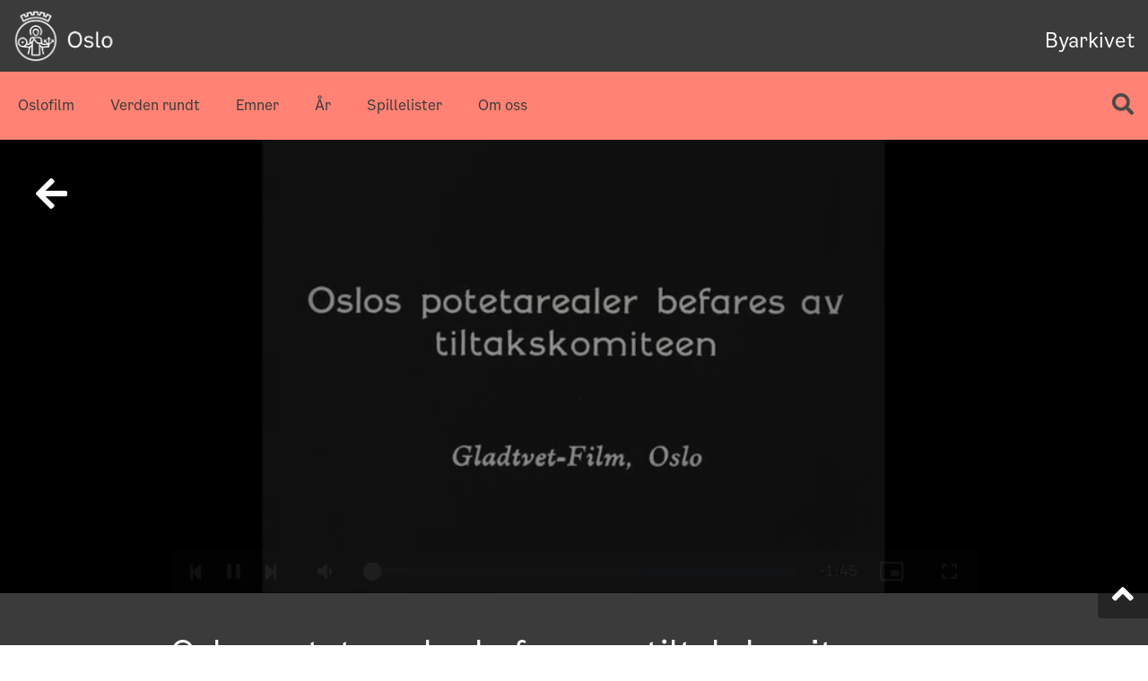

--- FILE ---
content_type: text/html; charset=UTF-8
request_url: https://oslofilmer.no/filmer/oslos-potetarealer-befares-av-tiltakskomiteen/
body_size: 10272
content:
<!DOCTYPE html>
<html data-html-server-rendered="true" lang="en" data-vue-tag="%7B%22lang%22:%7B%22ssr%22:%22en%22%7D%7D">
  <head>
    <title>Oslos potetarealer befares av tiltakskomiteen - Oslofilmer</title><meta name="gridsome:hash" content="dda9b7b750e090a6e5849cd249b4189a1d07b2e9"><meta data-vue-tag="ssr" charset="utf-8"><meta data-vue-tag="ssr" name="generator" content="Gridsome v0.7.23"><meta data-vue-tag="ssr" data-key="viewport" name="viewport" content="width=device-width, initial-scale=1, viewport-fit=cover"><meta data-vue-tag="ssr" data-key="format-detection" name="format-detection" content="telephone=no"><meta data-vue-tag="ssr" data-key="description" name="description" content=""><meta data-vue-tag="ssr" name="description" content="&lt;p&gt;Setting av poteter i parker og på Bogstad golfbane.&lt;/p&gt;
"><meta data-vue-tag="ssr" property="og:title" content="Oslos potetarealer befares av tiltakskomiteen"><meta data-vue-tag="ssr" property="og:description" content="&lt;p&gt;Setting av poteter i parker og på Bogstad golfbane.&lt;/p&gt;
"><meta data-vue-tag="ssr" property="og:image" content="https://dms01.dimu.org/image/0234Aw5EMP41?dimension=400x400"><meta data-vue-tag="ssr" property="og:url" content="http://oslofilmer.no/filmer/oslos-potetarealer-befares-av-tiltakskomiteen/"><meta data-vue-tag="ssr" name="twitter:card" content="summary_large_image"><meta data-vue-tag="ssr" name="twitter:title" content="Oslos potetarealer befares av tiltakskomiteen"><meta data-vue-tag="ssr" name="twitter:image" content="https://dms01.dimu.org/image/0234Aw5EMP41?dimension=400x400"><meta data-vue-tag="ssr" name="twitter:description" content="&lt;p&gt;Setting av poteter i parker og på Bogstad golfbane.&lt;/p&gt;
"><meta data-vue-tag="ssr" name="keywords" content=""><link data-vue-tag="ssr" rel="icon" href="data:,"><link data-vue-tag="ssr" rel="icon" type="image/png" sizes="16x16" href="/assets/static/android-chrome-256x256.ce0531f.445941a6a2dbea4ba8d8d136913be207.png"><link data-vue-tag="ssr" rel="icon" type="image/png" sizes="32x32" href="/assets/static/android-chrome-256x256.ac8d93a.445941a6a2dbea4ba8d8d136913be207.png"><link data-vue-tag="ssr" rel="icon" type="image/png" sizes="96x96" href="/assets/static/android-chrome-256x256.b9532cc.445941a6a2dbea4ba8d8d136913be207.png"><link data-vue-tag="ssr" rel="apple-touch-icon" type="image/png" sizes="76x76" href="/assets/static/android-chrome-256x256.f22e9f3.445941a6a2dbea4ba8d8d136913be207.png"><link data-vue-tag="ssr" rel="apple-touch-icon" type="image/png" sizes="152x152" href="/assets/static/android-chrome-256x256.62d22cb.445941a6a2dbea4ba8d8d136913be207.png"><link data-vue-tag="ssr" rel="apple-touch-icon" type="image/png" sizes="120x120" href="/assets/static/android-chrome-256x256.1539b60.445941a6a2dbea4ba8d8d136913be207.png"><link data-vue-tag="ssr" rel="apple-touch-icon" type="image/png" sizes="167x167" href="/assets/static/android-chrome-256x256.dc0cdc5.445941a6a2dbea4ba8d8d136913be207.png"><link data-vue-tag="ssr" rel="apple-touch-icon" type="image/png" sizes="180x180" href="/assets/static/android-chrome-256x256.7b22250.445941a6a2dbea4ba8d8d136913be207.png"><link data-vue-tag="ssr" rel="stylesheet" href="https://use.fontawesome.com/releases/v5.2.0/css/all.css"><link rel="preload" href="/assets/css/styles.styles.5df22c52.css" as="style"><link rel="preload" href="/assets/js/app.874808ec.js" as="script"><link rel="preload" href="/assets/js/page--src--templates--movies-vue.4fda1395.js" as="script"><link rel="prefetch" href="/assets/js/page--node-modules--gridsome--app--pages--404-vue.5d5bfdfc.js"><link rel="prefetch" href="/assets/js/page--src--pages--index-vue.41e320ed.js"><link rel="prefetch" href="/assets/js/page--src--pages--mest-sett-vue.acd3aabe.js"><link rel="prefetch" href="/assets/js/page--src--pages--spillelister-vue.a978e2c5.js"><link rel="prefetch" href="/assets/js/page--src--templates--collection-vue.307a27ac.js"><link rel="prefetch" href="/assets/js/page--src--templates--pages-vue.b9de99ee.js"><link rel="prefetch" href="/assets/js/page--src--templates--playlist-panel-vue.34a12c41.js"><link rel="prefetch" href="/assets/js/page--src--templates--taxonomy-collections-vue.d459f823.js"><link rel="prefetch" href="/assets/js/page--src--templates--taxonomy-grid-vue.e27f774c.js"><link rel="prefetch" href="/assets/js/vendors~page--src--pages--index-vue.478528ba.js"><link rel="prefetch" href="/assets/js/vendors~page--src--templates--movies-vue.676cd7a6.js"><link rel="prefetch" href="/assets/js/vendors~page--src--templates--movies-vue~page--src--templates--pages-vue.b9fec396.js"><link rel="prefetch" href="/assets/js/vendors~page--src--templates--movies-vue~page--src--templates--playlist-panel-vue.16506368.js"><link rel="stylesheet" href="/assets/css/styles.styles.5df22c52.css"><script data-vue-tag="ssr" type="application/ld+json">{"@context":"http://schema.org","@type":"BlogPosting","description":"<p>Setting av poteter i parker og på Bogstad golfbane.</p>\n","datePublished":"","author":{"name":"Byarkivet"},"headline":"Oslos potetarealer befares av tiltakskomiteen","image":"https://dms01.dimu.org/image/0234Aw5EMP41?dimension=400x400"}</script><noscript data-vue-tag="ssr"><style>.g-image--loading{display:none;}</style></noscript>
  </head>
  <body >
    <div data-server-rendered="true" id="app"><div class="layout"><header id="header" role="navigation" class="header"><div class="header-mobile-wrapper"><div class="header-mobile"><a href="/" class="header-mobile-logo active"><img alt="Logo - lenke til forsiden" src="data:image/svg+xml,%3csvg fill='none' viewBox='0 0 457 311' xmlns='http://www.w3.org/2000/svg' xmlns:xlink='http://www.w3.org/1999/xlink'%3e%3cdefs%3e%3cfilter id='__svg-blur-e1c6af85562eca94710536a4a7a01a05'%3e%3cfeGaussianBlur in='SourceGraphic' stdDeviation='40'/%3e%3c/filter%3e%3c/defs%3e%3cimage x='0' y='0' filter='url(%23__svg-blur-e1c6af85562eca94710536a4a7a01a05)' width='457' height='311' xlink:href='data:image/svg%2bxml%3bbase64%2ciVBORw0KGgoAAAANSUhEUgAAAEAAAAAsCAYAAADVX77/AAAACXBIWXMAAAsTAAALEwEAmpwYAAAD4ElEQVRo3u2Z7U9OYRzHz31XikWMyrNqlc1DMubhhTeFeW6kIXlaYjK0PERIItWiJE0loYkxpDxUTN5gXnjh4X/wd/he2/fafrt2392NbrrPrt/22c65zrnPOdfv%2bj18z7kdx5o1a9asWbNmzdofmReEAY%2bfcVdP3ONn3LQwP%2be6wlaAerAR3ARvwBZQBg6BMW6cdDQnqBgAR8EHUA4Wg6/gPHgA6kADWOCGieucrgKVoBTUgjiwH%2bwC68FxMA%2bsAg9BHugF40LdATqP1WpeB8vAGTrkIp1SAy5wrIrpsBeUDFIjQq74OZxQC6gAjawD1eAyuMqwr2FadIJJhhNDPg0SwG1wlnlv2gywE7SD7W6bfDqr/XJxLJXpoBySI8ZHg1bWi5BOAb168eA1V1hbCrgFdjPfr4CDxu/V8XzDkYE0hHck5n4zWC1WV9kRUMDWV8mqr7rDeOMaz5k6vtJB70ewq/hygsfY9neNoE1%2bKR2gLBKEc/swJ5xD4XONxIpzlW2mg8wo0NffRz3xFrwAyRwP95GGBxht2mlBdYK%2b6Tmw1cfxNJLHc9KoAcyJRlMcRfmY/AbwCUzm/jbwUThPRVui%2bF25aK3aSTODnQYtXNUU5ngqx5XAucToaKb6k50hk4XT4bF0sVraAc8op%2bWKPgabQBJb6T3QIdrwSW4vAT08v9mImGGzURQ/WSxoK8EdOqGADvgG5nIV1XvBbHaKeqrDJKbAGh/R8QosEvfSzsqnyKrjmD7nNDjB7QEqUIfPdCpAsf0rB7Ry0tlUhCV8uF4WwzqGYi1z%2bglT4xjoomMyRfjrCOihUx3xAnWfWiKSq98NinmslPcbC96JqFkLHg23A3RhqaawyWY%2bZnHiDdQFajJzGM4dzFOlDH9RLTp04nxxXf2QKor6xT3VSn8HMaIuKOvjJIuIss%2bMPIeRWDXcDtAXUjlXSLGj5O5PrmgFK7eWu8Vc7TI6p1/Ui04R4qap6HkP2sAXTtThPZ/yvl10SAb4AaYx/PuZai%2bDIbv1hRayECqbBabwITup%2b%2bPFA7cz31PF5HfwRWmw1VEruU5oCK8xPlGcq1JwKreTeTwqWO1QP0ij0QrTWeBUQZrAsXx%2bDCk02lQ3neYM8WuSN4Bocvw4MyhaQF80hvmexv09LFS1bI8Oq3auWG1d0HKHkJsePxLYE0Aqe/6FdPaKcOsTklirwRtMBRUl0zkexxQpCkZr%2bp9vhLHsuQ38LhhhnJcoWl%2bWWz6G%2bMq5DOr%2bu6CJq9/GbwUFoqe77hO5%2bTYWxpaUQHEyWJFylfn7A8T1f4wMJSqsWbNmzZo1a9ZGtP0G1ZWgXo85OHsAAAAASUVORK5CYII=' /%3e%3c/svg%3e" width="457" data-src="/assets/static/logo.ba2b88e.af977872996829cf671243d9d2153161.svg" data-srcset="/assets/static/logo.ba2b88e.af977872996829cf671243d9d2153161.svg 457w" data-sizes="(max-width: 457px) 100vw, 457px" class="g-image g-image--lazy g-image--loading"><noscript><img src="/assets/static/logo.ba2b88e.af977872996829cf671243d9d2153161.svg" class="g-image g-image--loaded" width="457" alt="Logo - lenke til forsiden"></noscript></a><div class="header-mobile-end"><i class="search-button fas fa-search"></i><i alt="Åpne meny" class="fas fa-bars"></i></div></div><div class="header-container" style="display:none;"><div class="header-exit"><i class="fas fa-times"></i></div><a href="https://www.oslo.kommune.no/natur-kultur-og-fritid/byarkivet/" class="header-container-logo"><img alt="Oslo byarkiv" src="data:image/svg+xml,%3csvg fill='none' viewBox='0 0 200 48' xmlns='http://www.w3.org/2000/svg' xmlns:xlink='http://www.w3.org/1999/xlink'%3e%3cdefs%3e%3cfilter id='__svg-blur-70c6b457975601c99f0d437b695d748c'%3e%3cfeGaussianBlur in='SourceGraphic' stdDeviation='40'/%3e%3c/filter%3e%3c/defs%3e%3cimage x='0' y='0' filter='url(%23__svg-blur-70c6b457975601c99f0d437b695d748c)' width='200' height='48' xlink:href='data:image/png%3bbase64%2ciVBORw0KGgoAAAANSUhEUgAAAEAAAAAPCAYAAABUZ8lnAAAACXBIWXMAAAsTAAALEwEAmpwYAAAEFklEQVRIx9VXWUhVURT13qc%2btTCSbECij8LCiiYiMcj6sAGslAipiPqIZlMqrCwILKSMKBo%2bwkyMfkJKmvwQCqKPKKJoMptTo8GiiYrG91qb1pH9Tve%2bZ/11YXHPPnu8%2b%2byzz7lx4XA4LtoTCoUceceS%2b9vHtgc/vrx/9W905A0EAEfREYIOkAWMBUYCo4BMzY%2bRJO0owrFHIJpOBbKBfsaO4nUHzgCnMJ8ULQl%2b/r10PL8FkwnAtfCfz1kYT6dMPKGTJrSr6IBUjEe2A4QLviv%2byJssTjC3WcWRyPFAEwT4fTmXaNkV/wHtX71dlZAgsATIZ8ISIhKDCTF0A/gBrAAKgJP0v90jYY5Fuz4l6MQo0cn0sdmHLxU5ugv%2bHR99k8w8%2binRldGZBGbyFvBBCWRTaR/pvcBhII1JG84kzSe/P1ADXAHqgEGcl9UoB5YBi4FLQDF5U%2bijQgVaDUwnLYuxmONFQC38ZpHuAewBXUY6BdjGSm4AxnF%2bDHCOfuS9E9hoZ0oScP13tYW2SIAM9DkwgDL1NDKb9DbS%2bUAS8E30gUbON7NkpRTfcu428IbjXvA1keNSWWmOHwCm5L%2bILsdryK8kPYP0DtLmI2WhHnKcAR8S3yfSL4FWzDVF6wE/%2bSFGIY8y4zlXQ/om8EStxmogl9VxhLJDyG8DPktCwDN2MoEJHB8HXgNXgWS1KO3APdrshfFXqVTyq6nbB8jhuIrfMo/0LsoWkl7uuQXYA24y4zk0WkCldhWUrE4rMIzNqUoZXCnB8iPaqWvKtQNooa80jCdxPE13XNB1pqewWT4D7ksT4/wxisop9ViqlPMlnH/EFRadDrwr6Wcu7a%2bmfNA%2bBk0TfA%2bhRHUMvQI%2bqm1QoVZMnrFWOZqMN5AeTPqFJMA0JeV3KuWagEMcFzFo2T5PgbuyxayVNP6Xcr6I9FpVkbK9etPWHPKLPY9Hlk0LhU5Is4NSM%2bkGJTeUVSLPRWMEsrOY4aN4LeDWkWcE9T6wcuKt7mwqYD3pTyzzDNLvWE16UdqoI32lj7pPtFFXesUByhSSb7baHeAgsC7i9JDAEHw9S/whjUnm9wM9rVUzZVhqypUJrGXvuM7tIKWYS5kLwGl1Zpt3DmSkzFeRXsgPK2dizwONrFBz/m%2bQyjTbTyV1KP18Z%2bK2mvsG%2bZvYZ6RZ77QTYC4ZSfyYBPtsZ19IBy7ztMiw7wDS2dU4RS4cas8FPW6Gkrxk64IV5Eo7Wk/rwm6yddtz1Z0mzfQsu9RZKakRvGh3bGmO6ox/pfpVmXbMAB2fgHzv5/Z8rPu%2bl47y49pJsa7IrnX1jzQkwrzGdgqoYLtJwwF2AzO9gqYNR10/nSj/ABE6VqDahqeul20rBsfnP8QxMXb5B8vvz0w1wLj/%2bfkF%2b8/NS3Ddkx4AAAAASUVORK5CYII=' /%3e%3c/svg%3e" width="200" data-src="/assets/static/Byarkivet.7ba8522.6dea74d7b53ad26f1dbc8b4a3fb45ee8.png" data-srcset="/assets/static/Byarkivet.7ba8522.6dea74d7b53ad26f1dbc8b4a3fb45ee8.png 200w" data-sizes="(max-width: 200px) 100vw, 200px" class="g-image g-image--lazy g-image--loading"><noscript><img src="/assets/static/Byarkivet.7ba8522.6dea74d7b53ad26f1dbc8b4a3fb45ee8.png" class="g-image g-image--loaded" width="200" alt="Oslo byarkiv"></noscript></a><div class="header-start"><a href="/samlinger/2-verdenskrig/" class="header-href" style="display:none;">2. verdenskrig</a><a href="/samlinger/transport/" class="header-href" style="display:none;">Transport</a><a href="/samlinger/oslofilm/" class="header-href">Oslofilm</a><a href="/samlinger/verden-rundt/" class="header-href">Verden rundt</a><a href="/emner" class="header-href">Emner</a><a href="/ar" class="header-href">År</a><a href="/spillelister" class="header-href">Spillelister</a><a href="/sider/om-oss" class="header-href">Om oss</a></div></div></div><div class="header-desktop-wrapper"><div class="d-header-top"><a href="/" class="active"><img alt="Logo - lenke til forsiden" src="data:image/svg+xml,%3csvg fill='none' viewBox='0 0 1050 500' xmlns='http://www.w3.org/2000/svg' xmlns:xlink='http://www.w3.org/1999/xlink'%3e%3cdefs%3e%3cfilter id='__svg-blur-7b2ed0406796ba7dfa3b8c2b40851a21'%3e%3cfeGaussianBlur in='SourceGraphic' stdDeviation='40'/%3e%3c/filter%3e%3c/defs%3e%3cimage x='0' y='0' filter='url(%23__svg-blur-7b2ed0406796ba7dfa3b8c2b40851a21)' width='1050' height='500' xlink:href='data:image/png%3bbase64%2ciVBORw0KGgoAAAANSUhEUgAAAEAAAAAeCAYAAACc7RhZAAAACXBIWXMAACE3AAAhNwEzWJ96AAAGUUlEQVRYw9WZaWxVRRiG773dEItAawWt2kqlUEWBaDTUpaIixVhFlEVBQXHHuGClSCVWwQURKxUFUaIgxYpgpCziFgRRUUFxwTX%2b0IiJGk1N/OGP3tb3bd4hn9O5bcOvnps8OcvMmTPznW%2bdG4uZX0tLSxs6T3hteeBacDkoBKvA%2btbW1mk4FoA5YDjIdM%2bgLc2MF4vMD5ONuyM4Xwt8FywFO8FKLl7CeB%2b8BNaB9ySkQVj8ECvYqCzcLv50Lewr8Dz4LJlMUiCXgTXgRPWrBi/q/CHwOtgGdoC7QHpkhCABpOm8BtTrnAIYCwaAkeAmMBc8qEVOpEBELRgHBoPvQY/IaYGOWeAtcAw4CTwOGsBj4FYJgdwMZsssXgA36vk6cJ3O06K2eKcF14BfwTNgstR/nnzBcvAcWKbF3gAuljB2ge1NTU3tnGsUTKANODEe08FZ4GrwKlgLbgGjwMmgBJSC8WAReFMCKmeksNHEjdntF%2b9pQDYdHHiNIa4LYxxiNOBChcJEJEKhH/9xPBzsBlUmrjuPToe4QjwA%2bnhj0Vl%2bCma4fKBbm4JZvAuBTGA%2bpA8wCU2G2mYqDDLpGQquB5tAb7Vn6thDApzgaVVHmtf2AfT%2bhHc/5bwxvzjR%2bcGrv/lST4MFGjDDCKZECRC140mdl0oI850Gmdh/LPgC5JvE6n8LdhNmmz9533w6EsJBL94M5FT/VGZ3KXKDKXKC9%2brYG2yWNjzrTdZpzO3MI6wWyMEemDAXat5XhutJ1K5AZtrOUev5geBIKwTbr1Pz877%2bChO/0zVZ13YpeBj3asBpurdE4XG5U0cvo6QGbQdF/mI8wRfKZH4AH4D9ykTTrXlQWFL5NDOvDbiebbQmbvolfAF2lPvnKI3N8drdi/rJy%2bcp7b2H3h6cAa6yE3Dmo%2bcWUhNSFUiy%2bW%2bZU5h39pUjXWkdqWci7tjIubiP1lF9EzQT8xXKwCvmBRkBIRwGLlA2uERp8FCz%2bIzA%2bOWuXnB27ZkWE64fA9GGWvE3KNY1hb0RvMHohH6H6n6j0wBd52pu78hX5VghhATgJkK7nmcKm3WiQvf6Sy33gi3gbtUDm5wGqB/T548wqXJdH8ckydq/zC5hao1VxmSsduxTosUxfpG5lclMpqrPZqMBLvo0SDOZvH2SKgrFrHrhOFe5PQuchXqgQJIsBlfoy18Efmbioz5HSTBHYAxWh2fTl%2bCchdNtYAwzSbNgXwAvg6es3zHC3INrZqKngD/BQNOW5TSAjlnn08F33gemeU1JWZcYAcxU0bNM14vAcC3oTn2JvZLuBPmLE9Cnr4ohhsnduB4DJoNzcP21NkvWBATgvsoTVG29M9OFRPmLn8Al6sdxvuECwWpqpO5v5MfTOee/XufORNa6sB70EcYHTFKBw8VkYdCxIFeZH7WgXgJwMX%2bUbLJe6W81%2bk%2bX1/8c54tl88NoJjZKNDc3%2b77nHzpXb16MOn%2bBXt79/krGtmpMmkCl2qqYxHn9uWlzR0oNMFFgmNRxqvL/Qartd2l/YDQXzy9mni2QJoyWujNKPEKn5hak8epCyY3L4GRCfGYE7jHKXAn%2bdek0tUBfPVfX9D07XRg0exf54DcTypmk/c4IltIR2pisPYABWtBSqdcWqdZqacD95llmex/LEbL/YpXKNWZcPjfehLxYIBSSR%2bVb9mszZZoXFuksv%2bTulLbfBqvtTPAHK1Jdn6t57tOxLLTPmSoS0InVBtqPVmXIfYH7jP8oVkFUaRxRpnmuSPuIWb4X9msQEwXyzPhxrz3bbzeCzXTXzlT8fsE8QKHJDdRLYaTYK26OV0JTgf7zzUsKaevKB1woSjNJUL1LgvxQFKgL/J1oay5x227n7C06tKOdsCG4KztBdIY7vD7cAWYKfB6YZSaSpeJpCO3YeXITkt72438n1eCBosnm9aFaILSRExonmUx2vh9hSksnBNrjBtM%2bUbGYnnkriyb0LdVuEf1GTzDLhJ5xqgT7%2bTtD3X1DxJrDAm1vF3m%2bgPG4FgKoU58Kb6xqmVGBr/rdflssUKfT6e1RaCvp4Nlsack2OcueoRI4SjvDNlXtw9CnZKhRO8Fz0F4pwTTIDHgcGUiwIvfXWLvwaLzyCNl9lTZGZqg2yPd2cuKRXHyqvcKu/LmhhSei9J/gf4WyH/ecGE3GAAAAAElFTkSuQmCC' /%3e%3c/svg%3e" width="1050" data-src="/assets/static/logo_hvit.f8416f9.9b0a90921298b6e187d3d0870c54df26.png" data-srcset="/assets/static/logo_hvit.82a2fbd.9b0a90921298b6e187d3d0870c54df26.png 480w, /assets/static/logo_hvit.f8416f9.9b0a90921298b6e187d3d0870c54df26.png 1050w" data-sizes="(max-width: 1050px) 100vw, 1050px" class="g-image g-image--lazy g-image--loading"><noscript><img src="/assets/static/logo_hvit.f8416f9.9b0a90921298b6e187d3d0870c54df26.png" class="g-image g-image--loaded" width="1050" alt="Logo - lenke til forsiden"></noscript></a><a href="https://www.oslo.kommune.no/natur-kultur-og-fritid/byarkivet/" class="second_logo"><span>Byarkivet</span></a></div><div class="d-header-bottom" style="display:;"><div class="d-header-bottom-links"><a href="/samlinger/2-verdenskrig/" class="header-href" style="display:none;">2. verdenskrig</a><a href="/samlinger/transport/" class="header-href" style="display:none;">Transport</a><a href="/samlinger/oslofilm/" class="header-href">Oslofilm</a><a href="/samlinger/verden-rundt/" class="header-href">Verden rundt</a><div class="DropdownMenu header-href" data-v-30d3d20e><div data-v-30d3d20e><a href="/emner" class="dropdownMenu_title" data-v-30d3d20e>Emner</a><div class="wrapper" data-v-30d3d20e><nav class="container" data-v-30d3d20e><a href="/emner/2-verdenskrig/" data-v-30d3d20e>2. verdenskrig</a><a href="/emner/barn/" data-v-30d3d20e>Barn</a><a href="/emner/barndom/" data-v-30d3d20e>Barndom</a><a href="/emner/beredskap/" data-v-30d3d20e>Beredskap</a><a href="/emner/byen/" data-v-30d3d20e>Byen</a><a href="/emner/byggverk/" data-v-30d3d20e>Byggverk</a><a href="/emner/byutvikling/" data-v-30d3d20e>Byutvikling</a><a href="/emner/dyr/" data-v-30d3d20e>Dyr</a><a href="/emner/folkeopplysning/" data-v-30d3d20e>Folkeopplysning</a><a href="/emner/fritid/" data-v-30d3d20e>Fritid</a><a href="/emner/idrett/" data-v-30d3d20e>Idrett</a><a href="/emner/industri-og-naeringsliv/" data-v-30d3d20e>Industri og næringsliv</a><a href="/emner/internasjonalt/" data-v-30d3d20e>Internasjonalt</a><a href="/emner/kirke/" data-v-30d3d20e>Kirke</a><a href="/emner/kommunalt-arbeid/" data-v-30d3d20e>Kommunalt arbeid</a><a href="/emner/kongefamilien/" data-v-30d3d20e>Kongefamilien</a><a href="/emner/kunst/" data-v-30d3d20e>Kunst</a><a href="/emner/markering/" data-v-30d3d20e>Markering</a><a href="/emner/militaere/" data-v-30d3d20e>Militære</a><a href="/emner/millitaere/" data-v-30d3d20e>Millitære</a><a href="/emner/oslodagen/" data-v-30d3d20e>Oslodagen</a><a href="/emner/oslofilm/" data-v-30d3d20e>Oslofilm</a><a href="/emner/politikk/" data-v-30d3d20e>Politikk</a><a href="/emner/samferdsel/" data-v-30d3d20e>Samferdsel</a><a href="/emner/ulykke/" data-v-30d3d20e>Ulykke</a><a href="/emner/verden-rundt/" data-v-30d3d20e>Verden rundt</a><a href="/emner/arstider-og-hoytider/" data-v-30d3d20e>Årstider og høytider</a></nav></div></div></div><div class="DropdownMenu header-href" data-v-30d3d20e><div data-v-30d3d20e><a href="/ar" class="dropdownMenu_title" data-v-30d3d20e>År</a><div class="wrapper" data-v-30d3d20e><nav class="container" data-v-30d3d20e><a href="/ar/1932/" data-v-30d3d20e>1932</a><a href="/ar/1933/" data-v-30d3d20e>1933</a><a href="/ar/1934/" data-v-30d3d20e>1934</a><a href="/ar/1935/" data-v-30d3d20e>1935</a><a href="/ar/1936/" data-v-30d3d20e>1936</a><a href="/ar/1937/" data-v-30d3d20e>1937</a><a href="/ar/1938/" data-v-30d3d20e>1938</a><a href="/ar/1939/" data-v-30d3d20e>1939</a><a href="/ar/1940/" data-v-30d3d20e>1940</a><a href="/ar/1941/" data-v-30d3d20e>1941</a><a href="/ar/1947/" data-v-30d3d20e>1947</a><a href="/ar/1948/" data-v-30d3d20e>1948</a><a href="/ar/1949/" data-v-30d3d20e>1949</a><a href="/ar/1950/" data-v-30d3d20e>1950</a><a href="/ar/1951/" data-v-30d3d20e>1951</a><a href="/ar/1952/" data-v-30d3d20e>1952</a><a href="/ar/1953/" data-v-30d3d20e>1953</a><a href="/ar/1954/" data-v-30d3d20e>1954</a><a href="/ar/1955/" data-v-30d3d20e>1955</a><a href="/ar/1956/" data-v-30d3d20e>1956</a><a href="/ar/1957/" data-v-30d3d20e>1957</a><a href="/ar/1958/" data-v-30d3d20e>1958</a><a href="/ar/1959/" data-v-30d3d20e>1959</a><a href="/ar/1961/" data-v-30d3d20e>1961</a><a href="/ar/1962/" data-v-30d3d20e>1962</a><a href="/ar/1963/" data-v-30d3d20e>1963</a><a href="/ar/1964/" data-v-30d3d20e>1964</a><a href="/ar/1965/" data-v-30d3d20e>1965</a><a href="/ar/1966/" data-v-30d3d20e>1966</a><a href="/ar/1967/" data-v-30d3d20e>1967</a><a href="/ar/1968/" data-v-30d3d20e>1968</a><a href="/ar/1969/" data-v-30d3d20e>1969</a><a href="/ar/1970/" data-v-30d3d20e>1970</a><a href="/ar/1971/" data-v-30d3d20e>1971</a><a href="/ar/1972/" data-v-30d3d20e>1972</a><a href="/ar/1973/" data-v-30d3d20e>1973</a><a href="/ar/1974/" data-v-30d3d20e>1974</a><a href="/ar/1975/" data-v-30d3d20e>1975</a><a href="/ar/1976/" data-v-30d3d20e>1976</a><a href="/ar/1977/" data-v-30d3d20e>1977</a><a href="/ar/1978/" data-v-30d3d20e>1978</a><a href="/ar/1979/" data-v-30d3d20e>1979</a><a href="/ar/1980/" data-v-30d3d20e>1980</a><a href="/ar/1981/" data-v-30d3d20e>1981</a><a href="/ar/1982/" data-v-30d3d20e>1982</a><a href="/ar/ukjent/" data-v-30d3d20e>Ukjent</a></nav></div></div></div><a href="/spillelister" class="header-href">Spillelister</a><a href="/sider/om-oss" class="header-href">Om oss</a></div><div class="search"><i class="search-button fas fa-search"></i></div></div></div></header><!----><div class="search" style="display:none;"><div><div class="search-container"><i class="search-close fas fa-times"></i><div class="search-wrapper"><input type="text" placeholder="Søk i Oslofilmer" autofocus="autofocus" value="" class="search-input"></div></div><div class="movieGrid" style="display:none;"><div class="result-data result-count"><p style="display:none;">Søket fant 0 resultater</p></div><div class="result-related result-data"><div class="result-related-container"><p>Tilknyttet: </p><div></div></div><!----></div></div></div></div><div style="display:;"><div><div></div><div class="video-player-wrapper"><div class="video-container"><i class="goback fas fa-arrow-left"></i><div class="video-player"><!----></div></div><div class="video-data"><div class="movie-metadata"><h1>Oslos potetarealer befares av tiltakskomiteen</h1><div class="playlists" data-v-73c386f4><div class="playlist__button" data-v-73c386f4><i class="far fa-plus-square" data-v-73c386f4></i><span data-v-73c386f4>Legg til spilleliste</span><div class="DropdownManager" style="display:none;" data-v-160f968e data-v-73c386f4><div data-v-160f968e><h4 data-v-160f968e>Spillelister</h4><ul class="DropdownList" data-v-160f968e><li class="DropdownItem" data-v-160f968e><label for="0" data-v-160f968e>Favoritter</label><input type="checkbox" id="0" value="[object Object]" data-v-160f968e></li></ul><div class="newPlaylist" data-v-160f968e><div data-v-160f968e><i class="far fa-plus-square" data-v-160f968e></i><span data-v-160f968e>Ny spilleliste</span></div></div></div></div></div><div class="playlist__button" data-v-73c386f4><i class="far fa-star" data-v-73c386f4></i><span data-v-73c386f4>favoritt</span></div></div><div class="movie-content"><p>Setting av poteter i parker og på Bogstad golfbane.</p>
</div><div class="genres" style="display:;"><p>Avspillinger: </p><span><span>269</span></span></div><div class="genres" style="display:;"><p>Tema: </p><span><a href="/emner/2-verdenskrig/">2. verdenskrig</a></span><span><a href="/emner/verden-rundt/">Verden rundt</a></span><span><a href="/emner/folkeopplysning/">Folkeopplysning</a></span><span><a href="/emner/mat/">Mat</a></span></div><div class="genres comma-list" style="display:none;"><p>Adresse: </p></div><div class="genres comma-list" style="display:;"><p>Egennavn: </p><span><a href="/egennavn/torshovparken/">Torshovparken</a></span><span><a href="/egennavn/etterstad/">Etterstad</a></span><span><a href="/egennavn/etterstadslottet/">Etterstadslottet</a></span><span><a href="/egennavn/bogstad-golfbane/">Bogstad golfbane</a></span></div><div class="genres comma-list" style="display:none;"><p>Personer: </p></div><div class="years" style="display:;"><p>Produksjonsår: </p><span><a href="/ar/1940/">1940</a></span></div><div class="producers comma-list" style="display:;"><p>Produksjon: </p><span><a href="/produsenter/gladtvet-film/">Gladtvet Film</a></span></div><div class="saveAs"><h2><a style="display:;">Last ned</a><span style="display:none;">Laster ned...</span></h2><p style="display:none;">Filmen lastes ned i bakgrunnen. Dette kan ta noen minutter.<br><br>Ved problemer med nedlastning: start filmen, høyreklikk på den og velg 'lagre som'.</p></div><div class="metadata-share"><!----></div></div></div></div></div></div><footer class="footer"><a href="https://www.oslo.kommune.no/natur-kultur-og-fritid/byarkivet/"><img alt="Oslo byarkiv" src="data:image/svg+xml,%3csvg fill='none' viewBox='0 0 200 96' xmlns='http://www.w3.org/2000/svg' xmlns:xlink='http://www.w3.org/1999/xlink'%3e%3cdefs%3e%3cfilter id='__svg-blur-e723397e2264e1df195c38522d400c02'%3e%3cfeGaussianBlur in='SourceGraphic' stdDeviation='40'/%3e%3c/filter%3e%3c/defs%3e%3cimage x='0' y='0' filter='url(%23__svg-blur-e723397e2264e1df195c38522d400c02)' width='200' height='96' xlink:href='data:image/png%3bbase64%2ciVBORw0KGgoAAAANSUhEUgAAAEAAAAAfCAYAAABXscv8AAAACXBIWXMAACE3AAAhNwEzWJ96AAAGbklEQVRYw9WZaWyURRjH991SKtAaqKC2BmutHKEWihgOiwYlHqCSIEVKQ0KoSiUGPNEKItFaAakUsPFArLRKq4I32KLWqHiLiMRo4vEBPmjEmNTji0da/4/5D/k7nd0G/bK7yS/v7Fw787zPPMdsLCafnp6eWHd39z9le4I4iGLH8MEcEcf1mjOlP9ywK0dYeFzassFl4FowBNwPngFrwWCwFFwCBokgjgpP504HQURSPgecCJ4GT4L3wQawH0wHH4N68AFoY7/jwdTQfOmgAe6NnQ4eBF%2bBLeATUALGg3awgP0WgNfBaDAWHASPclwjKHBCSHkNoAAyWDZV38vydnAjOIUbraDKr%2bBzHhjF9ptNUzjuI7CQ5Xja2AEpt3PDOWA51XsbN34TuIHPlaAFPEUBDKA27ArNm/KbFy24AhwCOykAM3JLwL20A4182vdqtt8KngOHwaXefOnjCei6%2boE54GKwEbwGGsBi2xyYJp5hE22BeYcLOc48SSxtvIC6QKmzM/4hN92/j/HHget49qt9L5DSAtDgR%2bqeAC%2bDgS7AYf3J4A5qQw0Y6gIetpsb7ABbQ8FVSn7cIl3wQ1fWIsLoz%2beZ4A1QBc6l%2bpvqn6H9WLZAabMLipwAnKASBGDOZUZa549xa3b19nKk/L%2bN31WgU9o1InwBTAYz6RHOZ0C0QwSp/d8GlYmMoW7Oxunida5kNkTrj3nzgXM6mFFeofhv11ZCyz%2bNghgJXgGTWF8sQY/b7BiwDwsbFHrbunlZy3Bwqv8C/M15GpADMv%2bzBsiCzadvZLmfJ5xxtPbX40euZl0No0Fzh2O1P/q48Q9ZIMW6jIDmubc8kQb0MNkHpnh97IVkkEiE0eHcLnMQ7RtPaoM8lTRXN47lTDcBv2eBJgriPnABWEe7sM0TaFwEYEdmj2SKMf/tmvaAX0EtyKOhXQ1%2bc%2btR4QU093O0X6lHLVmWm2iSkTRoUeCHMsTVWWQ4AzzGZ65oS9x5C889WlQ5QjJN3%2bjuAY8HfvcRzx6dxcDrTstXZIP7Qbk3tpJxyaykEam8hTnOdfGcN9LVlUhfiwe%2bAK%2byrZmbq/LmXGYxgecRZni/F4nb/MG8ijt6ItAytmXR2H4L6uil7JiMYT9LwuaKBr5IW2Za9DV4OKSBMVUtPJcxzi%2bjqyujtX%2bLKlrAjZSC70z1%2bYO59PuFmKOAfZtQtkWOwnOoLcCSKKdN1ADNPL93glYtwtPmOkLj3OjlF0V2VFg%2bIPObFzvU1dXl%2bp0AfrKX6htcXwBLKV1bbAG%2bT%2bCGpoL14GyqfQNTZPMEwzhpHQXWiTH1YCL721zv8s7gqDv0Uu9h3OQkMXRqGI/wEsY8ype8e7AgbbII4wB%2bs0KyVxeEDWTdbrMvatxDR6CCRq6Zg2vBIv7488z0/jCNYP9y2owVvC%2boQX8zjJtNU1C243ENnnnMFC/34wGJLj8Fd/F3MyXwsojzoKzV2uaCu6mFlRzzGZjHPi3OKIsAzMasTiSASAxMKw1MvbSv55mqo5BandbQZ3cwS1yH%2bjUGF9cgc%2bwS7xL5/h/P2eAvcJ6MMY36U1S7ws0h0eoOlu2cl0s/sxvZcsR%2bNm0KHgFxD1k8%2b0W0tDt5/n/k3Z%2bFv51mAD0//xIlXMVxxl6norQZnX70J5mnewHLudD3yC/gdhlXTcPXSo38xq7s2Gb24Xcwn9%2bb2N7MMbUJjaAXCNn5vk2SHjNi45nimjBWgQc0qmOqvJJnfSb7FrsLUlNtsCZJIKRCKGJ%2bscS5TUZ8rn002xe76zY5GvPBBKm7iMe2rM/baTkGIxiB5QT6bKB73OIlOI28DNkUGDOE9mG4fzcYCIvjIRct1%2bvxBFfwvcYEwuZ4skDID3ZMhZu8LNDu%2b7abWwJbvSNgl6dTmBzluzfCp6nrKn37fjLk5QSRH%2br21a5a7F3DmyB6hcK9coUEdwF21m%2bR79NpBE8z2%2bCNb8Okppr32O2R1JsxbffS7aAaBlLif60p8IdNr7ImRyHhJk2SAolJNv8DcK4pi%2bqcD940V0M318JIsJABh9OKtUyFs9LiVsiTsCY/zzLlLfYElk%2bDlefVlzKhapMj1WdOn4p/jWl%2bvogW3tziQgjLssFcPAfwrZfSBZprescFJ2m1%2bST/D0aSoMxmCNxBrdhN2hnyzpK7gPT8XzCBkQnl4ZbBnZTAXWaEjFSqfv4GlMyc%2bt/aSsQAAAAASUVORK5CYII=' /%3e%3c/svg%3e" width="200" data-src="/assets/static/logo_hvit.7ba8522.9b0a90921298b6e187d3d0870c54df26.png" data-srcset="/assets/static/logo_hvit.7ba8522.9b0a90921298b6e187d3d0870c54df26.png 200w" data-sizes="(max-width: 200px) 100vw, 200px" class="g-image g-image--lazy g-image--loading"><noscript><img src="/assets/static/logo_hvit.7ba8522.9b0a90921298b6e187d3d0870c54df26.png" class="g-image g-image--loaded" width="200" alt="Oslo byarkiv"></noscript></a><div class="footer-links"><a href="https://www.facebook.com/Oslo-byarkiv-199170300123864/"><i class="fab fa-facebook-square"></i></a><a href="http://blogg.oslobyarkiv.no/"><i class="fab fa-wordpress-simple"></i></a><a href="mailto:postmottak@kul.oslo.kommune.no"><i class="fas fa-envelope"></i></a></div><p class="footer-text">Ansvarlig redaktør: Stein Slyngstad Redaktør: Øystein Eike<br>
      Tjenesten er lisensiert av TONO/NCB/BONO. Uautorisert fremføring eller kopiering er ulovlig.</p><!----></footer></div></div>
    <script>window.__INITIAL_STATE__={"data":{"movie":{"title":"Oslos potetarealer befares av tiltakskomiteen","path":"\u002Ffilmer\u002Foslos-potetarealer-befares-av-tiltakskomiteen\u002F","content":"\u003Cp\u003ESetting av poteter i parker og på Bogstad golfbane.\u003C\u002Fp\u003E\n","slug":"oslos-potetarealer-befares-av-tiltakskomiteen","id":"12477","metadata":{"video":"https:\u002F\u002Fpdms.dimu.org\u002Fstreaming\u002Fprogressive\u002F02349SekEwM1.mp4?mmid=02349SekEwM1","videoLengthSeconds":107,"videoLengthString":"1:48","image":"https:\u002F\u002Fdms01.dimu.org\u002Fimage\u002F0234Aw5EMP41?dimension=400x400","content":"\u003Cp\u003ESetting av poteter i parker og på Bogstad golfbane.\u003C\u002Fp\u003E\n","totalViews":269,"date":1576898499,"licenses":[{"code":"by-sa","system":"CC"}]},"photographers":[{"title":"Gladtvet Film","id":"10263","path":"\u002Ffotografer\u002Fgladtvet-film\u002F"}],"depictedPlaces":[],"ownName":[{"title":"Torshovparken","id":"9561","path":"\u002Fegennavn\u002Ftorshovparken\u002F"},{"title":"Etterstad","id":"9725","path":"\u002Fegennavn\u002Fetterstad\u002F"},{"title":"Etterstadslottet","id":"9726","path":"\u002Fegennavn\u002Fetterstadslottet\u002F"},{"title":"Bogstad golfbane","id":"9727","path":"\u002Fegennavn\u002Fbogstad-golfbane\u002F"}],"depictedPersons":[],"genres":[{"title":"2. verdenskrig","id":"7222","path":"\u002Femner\u002F2-verdenskrig\u002F"},{"title":"Verden rundt","id":"7256","path":"\u002Femner\u002Fverden-rundt\u002F"},{"title":"Folkeopplysning","id":"8037","path":"\u002Femner\u002Ffolkeopplysning\u002F"},{"title":"Mat","id":"8142","path":"\u002Femner\u002Fmat\u002F"}],"years":[{"title":"1940","id":"7982","path":"\u002Far\u002F1940\u002F"}],"producers":[{"title":"Gladtvet Film","id":"10153","path":"\u002Fprodusenter\u002Fgladtvet-film\u002F"}]}},"context":{}};(function(){var s;(s=document.currentScript||document.scripts[document.scripts.length-1]).parentNode.removeChild(s);}());</script><script src="/assets/js/app.874808ec.js" defer></script><script src="/assets/js/page--src--templates--movies-vue.4fda1395.js" defer></script>
  </body>
</html>


--- FILE ---
content_type: text/plain
request_url: https://www.google-analytics.com/j/collect?v=1&_v=j102&a=174564856&t=pageview&_s=1&dl=https%3A%2F%2Foslofilmer.no%2Ffilmer%2Foslos-potetarealer-befares-av-tiltakskomiteen%2F&dp=%2Ffilmer%2Foslos-potetarealer-befares-av-tiltakskomiteen%2F&ul=en-us%40posix&dt=Oslos%20potetarealer%20befares%20av%20tiltakskomiteen%20-%20Oslofilmer&sr=1280x720&vp=1280x720&_u=aEBAAEABEAAAACAAI~&jid=1753463676&gjid=536273750&cid=1046574080.1769103075&tid=UA-157134058-1&_gid=1208766069.1769103075&_r=1&_slc=1&z=315460910
body_size: -450
content:
2,cG-68NVLK936J

--- FILE ---
content_type: application/javascript; charset=UTF-8
request_url: https://oslofilmer.no/assets/js/page--src--templates--movies-vue.4fda1395.js
body_size: 9520
content:
(window["webpackJsonp"] = window["webpackJsonp"] || []).push([["page--src--templates--movies-vue"],{

/***/ "/3rE":
/*!**************************************************************************************************************************************************************************************************************************************************************************************************************************************************************************************************************************!*\
  !*** ./node_modules/cache-loader/dist/cjs.js?{"cacheDirectory":"node_modules/.cache/gridsome","cacheIdentifier":"96f0dae0-vue-loader-template"}!./node_modules/vue-loader/lib/loaders/templateLoader.js??vue-loader-options!./node_modules/cache-loader/dist/cjs.js??ref--0-0!./node_modules/vue-loader/lib??vue-loader-options!./src/components/playlist/PlaylistWidget.vue?vue&type=template&id=73c386f4&scoped=true& ***!
  \**************************************************************************************************************************************************************************************************************************************************************************************************************************************************************************************************************************/
/*! exports provided: render, staticRenderFns */
/***/ (function(module, __webpack_exports__, __webpack_require__) {

"use strict";
eval("__webpack_require__.r(__webpack_exports__);\n/* harmony export (binding) */ __webpack_require__.d(__webpack_exports__, \"render\", function() { return render; });\n/* harmony export (binding) */ __webpack_require__.d(__webpack_exports__, \"staticRenderFns\", function() { return staticRenderFns; });\nvar render = function () {var _vm=this;var _h=_vm.$createElement;var _c=_vm._self._c||_h;return _c('div',{staticClass:\"playlists\"},[_c('div',{directives:[{name:\"on-clickaway\",rawName:\"v-on-clickaway\",value:(_vm.hidePlaylistManager),expression:\"hidePlaylistManager\"}],staticClass:\"playlist__button\",on:{\"click\":function($event){if($event.target !== $event.currentTarget){ return null; }return _vm.togglePlaylistManager()}}},[_c('i',{staticClass:\"far fa-plus-square\",on:{\"click\":function($event){if($event.target !== $event.currentTarget){ return null; }return _vm.togglePlaylistManager()}}}),_c('span',{on:{\"click\":function($event){if($event.target !== $event.currentTarget){ return null; }return _vm.togglePlaylistManager()}}},[_vm._v(\"Legg til spilleliste\")]),_c('dropdown-manager',{ref:\"playlistManager\",attrs:{\"movie\":_vm.movie}})],1),_c('div',{staticClass:\"playlist__button\",on:{\"click\":function($event){return _vm.toggleFav()}}},[(_vm.isFav)?_c('i',{staticClass:\"fas fa-star\"}):_c('i',{staticClass:\"far fa-star\"}),_c('span',[_vm._v(\"favoritt\")])])])}\nvar staticRenderFns = []\n\n\n\n//# sourceURL=webpack:///./src/components/playlist/PlaylistWidget.vue?./node_modules/cache-loader/dist/cjs.js?%7B%22cacheDirectory%22:%22node_modules/.cache/gridsome%22,%22cacheIdentifier%22:%2296f0dae0-vue-loader-template%22%7D!./node_modules/vue-loader/lib/loaders/templateLoader.js??vue-loader-options!./node_modules/cache-loader/dist/cjs.js??ref--0-0!./node_modules/vue-loader/lib??vue-loader-options");

/***/ }),

/***/ "/G+Q":
/*!************************************************************************************************!*\
  !*** ./src/components/playlist/DropdownManager.vue?vue&type=template&id=160f968e&scoped=true& ***!
  \************************************************************************************************/
/*! exports provided: render, staticRenderFns */
/***/ (function(module, __webpack_exports__, __webpack_require__) {

"use strict";
eval("__webpack_require__.r(__webpack_exports__);\n/* harmony import */ var [base64] = __webpack_require__(/*! -!../../../node_modules/cache-loader/dist/cjs.js?{\"cacheDirectory\":\"node_modules/.cache/gridsome\",\"cacheIdentifier\":\"96f0dae0-vue-loader-template\"}!../../../node_modules/vue-loader/lib/loaders/templateLoader.js??vue-loader-options!../../../node_modules/cache-loader/dist/cjs.js??ref--0-0!../../../node_modules/vue-loader/lib??vue-loader-options!./DropdownManager.vue?vue&type=template&id=160f968e&scoped=true& */ \"ZFmE\");\n/* harmony reexport (safe) */ __webpack_require__.d(__webpack_exports__, \"render\", function() { return [base64][\"render\"]; });\n\n/* harmony reexport (safe) */ __webpack_require__.d(__webpack_exports__, \"staticRenderFns\", function() { return [base64][\"staticRenderFns\"]; });\n\n\n\n//# sourceURL=webpack:///./src/components/playlist/DropdownManager.vue?");

/***/ }),

/***/ "00KE":
/*!*****************************************************************************!*\
  !*** ./src/components/playlist/PlaylistWidget.vue?vue&type=script&lang=js& ***!
  \*****************************************************************************/
/*! exports provided: default */
/***/ (function(module, __webpack_exports__, __webpack_require__) {

"use strict";
eval("__webpack_require__.r(__webpack_exports__);\n/* harmony import */ var [base64] = __webpack_require__(/*! -!../../../node_modules/cache-loader/dist/cjs.js??ref--1-0!../../../node_modules/babel-loader/lib??ref--1-1!../../../node_modules/cache-loader/dist/cjs.js??ref--0-0!../../../node_modules/vue-loader/lib??vue-loader-options!./PlaylistWidget.vue?vue&type=script&lang=js& */ \"iL1c\");\n/* empty/unused harmony star reexport */ /* harmony default export */ __webpack_exports__[\"default\"] = ([base64][\"default\"]); \n\n//# sourceURL=webpack:///./src/components/playlist/PlaylistWidget.vue?");

/***/ }),

/***/ "0K34":
/*!*****************************************************!*\
  !*** ./src/components/playlist/DropdownManager.vue ***!
  \*****************************************************/
/*! exports provided: default */
/***/ (function(module, __webpack_exports__, __webpack_require__) {

"use strict";
eval("__webpack_require__.r(__webpack_exports__);\n/* harmony import */ var _DropdownManager_vue_vue_type_template_id_160f968e_scoped_true___WEBPACK_IMPORTED_MODULE_0__ = __webpack_require__(/*! ./DropdownManager.vue?vue&type=template&id=160f968e&scoped=true& */ \"/G+Q\");\n/* harmony import */ var _DropdownManager_vue_vue_type_script_lang_js___WEBPACK_IMPORTED_MODULE_1__ = __webpack_require__(/*! ./DropdownManager.vue?vue&type=script&lang=js& */ \"4Y/0\");\n/* empty/unused harmony star reexport *//* harmony import */ var _DropdownManager_vue_vue_type_style_index_0_id_160f968e_lang_sass_scoped_true___WEBPACK_IMPORTED_MODULE_2__ = __webpack_require__(/*! ./DropdownManager.vue?vue&type=style&index=0&id=160f968e&lang=sass&scoped=true& */ \"gbhT\");\n/* harmony import */ var _node_modules_vue_loader_lib_runtime_componentNormalizer_js__WEBPACK_IMPORTED_MODULE_3__ = __webpack_require__(/*! ../../../node_modules/vue-loader/lib/runtime/componentNormalizer.js */ \"KHd+\");\n\n\n\n\n\n\n/* normalize component */\n\nvar component = Object(_node_modules_vue_loader_lib_runtime_componentNormalizer_js__WEBPACK_IMPORTED_MODULE_3__[\"default\"])(\n  _DropdownManager_vue_vue_type_script_lang_js___WEBPACK_IMPORTED_MODULE_1__[\"default\"],\n  _DropdownManager_vue_vue_type_template_id_160f968e_scoped_true___WEBPACK_IMPORTED_MODULE_0__[\"render\"],\n  _DropdownManager_vue_vue_type_template_id_160f968e_scoped_true___WEBPACK_IMPORTED_MODULE_0__[\"staticRenderFns\"],\n  false,\n  null,\n  \"160f968e\",\n  null\n  \n)\n\n/* harmony default export */ __webpack_exports__[\"default\"] = (component.exports);\n\n//# sourceURL=webpack:///./src/components/playlist/DropdownManager.vue?");

/***/ }),

/***/ 1:
/*!******************************!*\
  !*** min-document (ignored) ***!
  \******************************/
/*! no static exports found */
/***/ (function(module, exports) {

eval("/* (ignored) */\n\n//# sourceURL=webpack:///min-document_(ignored)?");

/***/ }),

/***/ "16bB":
/*!*******************************************************************************!*\
  !*** ./src/templates/Movies.vue?vue&type=custom&index=0&blockType=page-query ***!
  \*******************************************************************************/
/*! exports provided: default */
/***/ (function(module, __webpack_exports__, __webpack_require__) {

"use strict";
eval("__webpack_require__.r(__webpack_exports__);\n/* harmony import */ var [base64] = __webpack_require__(/*! -!../../node_modules/babel-loader/lib??ref--13-0!../../node_modules/gridsome/lib/plugins/vue-components/lib/loaders/page-query.js!../../node_modules/cache-loader/dist/cjs.js??ref--0-0!../../node_modules/vue-loader/lib??vue-loader-options!./Movies.vue?vue&type=custom&index=0&blockType=page-query */ \"B5kE\");\n/* empty/unused harmony star reexport */ /* harmony default export */ __webpack_exports__[\"default\"] = ([base64][\"default\"]); \n\n//# sourceURL=webpack:///./src/templates/Movies.vue?");

/***/ }),

/***/ "1wnL":
/*!***********************************************************************************************************************************************************************************************************************************************************************!*\
  !*** ./node_modules/cache-loader/dist/cjs.js??ref--1-0!./node_modules/babel-loader/lib??ref--1-1!./node_modules/cache-loader/dist/cjs.js??ref--0-0!./node_modules/vue-loader/lib??vue-loader-options!./src/components/playlist/Playlist.vue?vue&type=script&lang=js& ***!
  \***********************************************************************************************************************************************************************************************************************************************************************/
/*! exports provided: default */
/***/ (function(module, __webpack_exports__, __webpack_require__) {

"use strict";
eval("__webpack_require__.r(__webpack_exports__);\n/* harmony import */ var vuedraggable__WEBPACK_IMPORTED_MODULE_0__ = __webpack_require__(/*! vuedraggable */ \"t2rG\");\n/* harmony import */ var vuedraggable__WEBPACK_IMPORTED_MODULE_0___default = /*#__PURE__*/__webpack_require__.n(vuedraggable__WEBPACK_IMPORTED_MODULE_0__);\n/* harmony import */ var _components_MovieCard_vue__WEBPACK_IMPORTED_MODULE_1__ = __webpack_require__(/*! ~/components/MovieCard.vue */ \"UKvi\");\n//\n//\n//\n//\n//\n//\n//\n//\n//\n//\n//\n//\n//\n//\n//\n//\n//\n//\n//\n//\n//\n//\n//\n//\n//\n//\n//\n//\n//\n//\n//\n//\n//\n//\n//\n\n\n/* harmony default export */ __webpack_exports__[\"default\"] = ({\n  name: 'Playlist',\n  components: {\n    draggable: vuedraggable__WEBPACK_IMPORTED_MODULE_0___default.a,\n    MovieCard: _components_MovieCard_vue__WEBPACK_IMPORTED_MODULE_1__[\"default\"]\n  },\n  props: {\n    fullPage: {\n      type: Boolean,\n      \"default\": true\n    },\n    currentMovie: {\n      type: Object,\n      \"default\": function _default() {\n        return {};\n      }\n    }\n  },\n  data: function data() {\n    return {\n      dragOptions: {\n        animation: 0,\n        group: \"description\",\n        disabled: false,\n        ghostClass: \"ghost\"\n      }\n    };\n  },\n  created: function created() {\n    this.dragOptions.disabled = !this.fullPage;\n  },\n  computed: {\n    playlist: function playlist() {\n      return this.$store.getters['playlistById'](typeof this.$route.params.id !== 'undefined' ? this.$route.params.id : this.$route.query.playlist);\n    },\n    movies: {\n      get: function get() {\n        return this.$store.getters['moviesInPlaylist'](this.playlist);\n      },\n      set: function set(value) {\n        this.$store.commit('setMoviesInPlaylist', {\n          playlist: this.playlist,\n          movies: value\n        });\n      }\n    },\n    autoplay: {\n      get: function get() {\n        return this.$store.getters['autoplay'];\n      },\n      set: function set(value) {\n        this.$store.commit('autoplay', value);\n      }\n    }\n  },\n  methods: {\n    isCurrentMovie: function isCurrentMovie(movie) {\n      return movie.id == this.currentMovie.id;\n    },\n    playAll: function playAll() {\n      this.$store.dispatch('setCurrentPlaylist', {\n        playlist: this.playlist\n      });\n      this.$router.push({\n        path: this.playlist.movies[0].path,\n        query: {\n          playlist: this.playlist.id\n        }\n      });\n    },\n    changeMovie: function changeMovie(movie) {\n      var _this = this;\n\n      if (!this.fullPage) {\n        this.$store.dispatch('setCurrentMovie', movie).then(function (nextMovie) {\n          _this.$router.push({\n            path: nextMovie.path,\n            query: {\n              playlist: _this.playlist.id\n            }\n          });\n        });\n      }\n    }\n  }\n});\n\n//# sourceURL=webpack:///./src/components/playlist/Playlist.vue?./node_modules/cache-loader/dist/cjs.js??ref--1-0!./node_modules/babel-loader/lib??ref--1-1!./node_modules/cache-loader/dist/cjs.js??ref--0-0!./node_modules/vue-loader/lib??vue-loader-options");

/***/ }),

/***/ "42/Y":
/*!***********************************************************************************************************************************************************************************************************************************************************!*\
  !*** ./node_modules/cache-loader/dist/cjs.js??ref--1-0!./node_modules/babel-loader/lib??ref--1-1!./node_modules/cache-loader/dist/cjs.js??ref--0-0!./node_modules/vue-loader/lib??vue-loader-options!./src/components/Share.vue?vue&type=script&lang=js& ***!
  \***********************************************************************************************************************************************************************************************************************************************************/
/*! exports provided: default */
/***/ (function(module, __webpack_exports__, __webpack_require__) {

"use strict";
eval("__webpack_require__.r(__webpack_exports__);\n/* harmony import */ var vue_share_buttons_src_components_FacebookButton__WEBPACK_IMPORTED_MODULE_0__ = __webpack_require__(/*! vue-share-buttons/src/components/FacebookButton */ \"+D4n\");\n/* harmony import */ var vue_share_buttons_src_components_WhatsAppButton__WEBPACK_IMPORTED_MODULE_1__ = __webpack_require__(/*! vue-share-buttons/src/components/WhatsAppButton */ \"7fLu\");\n/* harmony import */ var vue_share_buttons_src_components_TwitterButton__WEBPACK_IMPORTED_MODULE_2__ = __webpack_require__(/*! vue-share-buttons/src/components/TwitterButton */ \"x5Ec\");\n//\n//\n//\n//\n//\n//\n//\n//\n//\n\n\n\n/* harmony default export */ __webpack_exports__[\"default\"] = ({\n  name: 'Share',\n  components: {\n    FacebookButton: vue_share_buttons_src_components_FacebookButton__WEBPACK_IMPORTED_MODULE_0__[\"default\"],\n    WhatsAppShareButton: vue_share_buttons_src_components_WhatsAppButton__WEBPACK_IMPORTED_MODULE_1__[\"default\"],\n    TwitterShareButton: vue_share_buttons_src_components_TwitterButton__WEBPACK_IMPORTED_MODULE_2__[\"default\"]\n  }\n});\n\n//# sourceURL=webpack:///./src/components/Share.vue?./node_modules/cache-loader/dist/cjs.js??ref--1-0!./node_modules/babel-loader/lib??ref--1-1!./node_modules/cache-loader/dist/cjs.js??ref--0-0!./node_modules/vue-loader/lib??vue-loader-options");

/***/ }),

/***/ "4Dt7":
/*!******************************************************************************************************************************************************************************************************************************************************************************!*\
  !*** ./node_modules/cache-loader/dist/cjs.js??ref--1-0!./node_modules/babel-loader/lib??ref--1-1!./node_modules/cache-loader/dist/cjs.js??ref--0-0!./node_modules/vue-loader/lib??vue-loader-options!./src/components/playlist/DropdownManager.vue?vue&type=script&lang=js& ***!
  \******************************************************************************************************************************************************************************************************************************************************************************/
/*! exports provided: default */
/***/ (function(module, __webpack_exports__, __webpack_require__) {

"use strict";
eval("__webpack_require__.r(__webpack_exports__);\n/* harmony import */ var core_js_modules_es_array_filter_js__WEBPACK_IMPORTED_MODULE_0__ = __webpack_require__(/*! core-js/modules/es.array.filter.js */ \"TeQF\");\n/* harmony import */ var core_js_modules_es_array_filter_js__WEBPACK_IMPORTED_MODULE_0___default = /*#__PURE__*/__webpack_require__.n(core_js_modules_es_array_filter_js__WEBPACK_IMPORTED_MODULE_0__);\n/* harmony import */ var core_js_modules_es_function_name_js__WEBPACK_IMPORTED_MODULE_1__ = __webpack_require__(/*! core-js/modules/es.function.name.js */ \"sMBO\");\n/* harmony import */ var core_js_modules_es_function_name_js__WEBPACK_IMPORTED_MODULE_1___default = /*#__PURE__*/__webpack_require__.n(core_js_modules_es_function_name_js__WEBPACK_IMPORTED_MODULE_1__);\n\n\n//\n//\n//\n//\n//\n//\n//\n//\n//\n//\n//\n//\n//\n//\n//\n//\n//\n//\n//\n//\n//\n//\n//\n//\n//\n//\n/* harmony default export */ __webpack_exports__[\"default\"] = ({\n  name: 'DropdownManager',\n  props: {\n    movie: {\n      type: Object,\n      \"default\": function _default() {\n        return {};\n      }\n    }\n  },\n  data: function data() {\n    return {\n      display: false,\n      inPlaylists: [],\n      lastToastLength: 0,\n      newPlaylist: false,\n      newPlaylistName: '',\n      creationComplete: false\n    };\n  },\n  watch: {\n    inPlaylists: function inPlaylists() {\n      if (this.creationComplete) this.setPlaylist();\n    }\n  },\n  created: function created() {\n    this.inPlaylists = this.playlists.filter(function (item) {\n      return item.hasMovie;\n    });\n    this.lastToastLength = this.inPlaylists.length;\n    this.creationComplete = true;\n  },\n  computed: {\n    playlists: function playlists() {\n      return this.$store.getters['playlistsChecked'](this.movie);\n    }\n  },\n  methods: {\n    toggleNewPlaylistInput: function toggleNewPlaylistInput() {\n      this.newPlaylist = !this.newPlaylist;\n    },\n    show: function show() {\n      this.display = true;\n    },\n    hide: function hide() {\n      this.display = false;\n      this.cleanNewPlaylist();\n    },\n    cleanNewPlaylist: function cleanNewPlaylist() {\n      this.newPlaylist = false;\n      this.newPlaylistName = '';\n    },\n    toggle: function toggle() {\n      if (this.newPlaylist) this.hide();else this.show();\n    },\n    submitPlaylist: function submitPlaylist() {\n      this.$store.dispatch('newPlaylist', {\n        name: this.newPlaylistName,\n        movie: this.movie\n      });\n      this.cleanNewPlaylist();\n      this.hide();\n      this.inPlaylists.push(this.playlists[this.playlists.length - 1]);\n    },\n    setPlaylist: function setPlaylist() {\n      this.$store.dispatch('setMovieToPlaylists', {\n        playlists: this.inPlaylists,\n        movie: this.movie\n      });\n\n      if (this.inPlaylists.length > this.lastToastLength && this.inPlaylists.length > 0 && typeof window !== 'undefined') {\n        this.$toasted.show('Filmen er lagt til i', {\n          action: {\n            text: this.inPlaylists[this.inPlaylists.length - 1].name,\n            push: {\n              path: '/spilleliste/' + this.inPlaylists[this.inPlaylists.length - 1].id\n            }\n          }\n        });\n      }\n\n      this.lastToastLength = this.inPlaylists.length;\n    }\n  }\n});\n\n//# sourceURL=webpack:///./src/components/playlist/DropdownManager.vue?./node_modules/cache-loader/dist/cjs.js??ref--1-0!./node_modules/babel-loader/lib??ref--1-1!./node_modules/cache-loader/dist/cjs.js??ref--0-0!./node_modules/vue-loader/lib??vue-loader-options");

/***/ }),

/***/ "4Y/0":
/*!******************************************************************************!*\
  !*** ./src/components/playlist/DropdownManager.vue?vue&type=script&lang=js& ***!
  \******************************************************************************/
/*! exports provided: default */
/***/ (function(module, __webpack_exports__, __webpack_require__) {

"use strict";
eval("__webpack_require__.r(__webpack_exports__);\n/* harmony import */ var [base64] = __webpack_require__(/*! -!../../../node_modules/cache-loader/dist/cjs.js??ref--1-0!../../../node_modules/babel-loader/lib??ref--1-1!../../../node_modules/cache-loader/dist/cjs.js??ref--0-0!../../../node_modules/vue-loader/lib??vue-loader-options!./DropdownManager.vue?vue&type=script&lang=js& */ \"4Dt7\");\n/* empty/unused harmony star reexport */ /* harmony default export */ __webpack_exports__[\"default\"] = ([base64][\"default\"]); \n\n//# sourceURL=webpack:///./src/components/playlist/DropdownManager.vue?");

/***/ }),

/***/ "5Cr3":
/*!********************************************************************************************************************************************************************************************************************************************************************************************************************************************************************************************!*\
  !*** ./node_modules/cache-loader/dist/cjs.js?{"cacheDirectory":"node_modules/.cache/gridsome","cacheIdentifier":"96f0dae0-vue-loader-template"}!./node_modules/vue-loader/lib/loaders/templateLoader.js??vue-loader-options!./node_modules/cache-loader/dist/cjs.js??ref--0-0!./node_modules/vue-loader/lib??vue-loader-options!./src/templates/Movies.vue?vue&type=template&id=768e9904& ***!
  \********************************************************************************************************************************************************************************************************************************************************************************************************************************************************************************************/
/*! exports provided: render, staticRenderFns */
/***/ (function(module, __webpack_exports__, __webpack_require__) {

"use strict";
eval("__webpack_require__.r(__webpack_exports__);\n/* harmony export (binding) */ __webpack_require__.d(__webpack_exports__, \"render\", function() { return render; });\n/* harmony export (binding) */ __webpack_require__.d(__webpack_exports__, \"staticRenderFns\", function() { return staticRenderFns; });\nvar render = function () {var _vm=this;var _h=_vm.$createElement;var _c=_vm._self._c||_h;return _c('div',[_c('seo',{attrs:{\"title\":_vm.$page.movie.title,\"description\":_vm.$page.movie.content,\"image\":_vm.$page.movie.metadata.image}}),_c('div',{staticClass:\"video-player-wrapper\"},[_c('div',{staticClass:\"video-container\"},[(!_vm.playlistMode)?_c('i',{staticClass:\"goback fas fa-arrow-left\",on:{\"click\":function($event){return _vm.goBack()}}}):_vm._e(),_c('div',{staticClass:\"video-player\",class:{playlistMode : _vm.playlistMode}},[_c('ClientOnly',[_c('video-player',{attrs:{\"options\":_vm.videoOptions,\"movie\":_vm.$page.movie,\"playlistMode\":_vm.playlistMode}}),(_vm.currentPlaylist)?_c('playlist',{attrs:{\"fullPage\":false,\"currentMovie\":_vm.$page.movie}}):_vm._e()],1)],1)]),_c('div',{staticClass:\"video-data\"},[_c('div',{staticClass:\"movie-metadata\"},[_c('h1',{directives:[{name:\"g-image\",rawName:\"v-g-image\"}],domProps:{\"innerHTML\":_vm._s(_vm.$page.movie.title)}}),_c('playlist-widget',{attrs:{\"movie\":_vm.$page.movie}}),_c('div',{directives:[{name:\"g-image\",rawName:\"v-g-image\"}],staticClass:\"movie-content\",domProps:{\"innerHTML\":_vm._s(_vm.movieDescription)}}),_c('div',{directives:[{name:\"show\",rawName:\"v-show\",value:(_vm.$page.movie.genres.length),expression:\"$page.movie.genres.length\"}],staticClass:\"genres\"},[_c('p',[_vm._v(\"Avspillinger: \")]),_c('span',[_c('span',[_vm._v(_vm._s(_vm.$page.movie.metadata.totalViews))])])]),_c('div',{directives:[{name:\"show\",rawName:\"v-show\",value:(_vm.$page.movie.genres.length),expression:\"$page.movie.genres.length\"}],staticClass:\"genres\"},[_c('p',[_vm._v(\"Tema: \")]),_vm._l((_vm.$page.movie.genres),function(genre){return _c('span',{key:genre.id},[_c('g-link',{attrs:{\"to\":genre.path}},[_vm._v(_vm._s(genre.title))])],1)})],2),_c('div',{directives:[{name:\"show\",rawName:\"v-show\",value:(_vm.$page.movie.depictedPlaces.length),expression:\"$page.movie.depictedPlaces.length\"}],staticClass:\"genres comma-list\"},[_c('p',[_vm._v(\"Adresse: \")]),_vm._l((_vm.$page.movie.depictedPlaces),function(item){return _c('span',{key:item.id},[_c('g-link',{attrs:{\"to\":item.path}},[_vm._v(_vm._s(item.title))])],1)})],2),_c('div',{directives:[{name:\"show\",rawName:\"v-show\",value:(_vm.$page.movie.ownName.length),expression:\"$page.movie.ownName.length\"}],staticClass:\"genres comma-list\"},[_c('p',[_vm._v(\"Egennavn: \")]),_vm._l((_vm.$page.movie.ownName),function(item){return _c('span',{key:item.id},[_c('g-link',{attrs:{\"to\":item.path}},[_vm._v(_vm._s(item.title))])],1)})],2),_c('div',{directives:[{name:\"show\",rawName:\"v-show\",value:(_vm.$page.movie.depictedPersons.length),expression:\"$page.movie.depictedPersons.length\"}],staticClass:\"genres comma-list\"},[_c('p',[_vm._v(\"Personer: \")]),_vm._l((_vm.$page.movie.depictedPersons),function(item){return _c('span',{key:item.id},[_c('g-link',{attrs:{\"to\":item.path}},[_vm._v(_vm._s(item.title))])],1)})],2),_c('div',{directives:[{name:\"show\",rawName:\"v-show\",value:(_vm.$page.movie.years.length),expression:\"$page.movie.years.length\"}],staticClass:\"years\"},[_c('p',[_vm._v(\"Produksjonsår: \")]),_vm._l((_vm.$page.movie.years),function(year){return _c('span',{key:year.id},[_c('g-link',{attrs:{\"to\":year.path}},[_vm._v(_vm._s(year.title))])],1)})],2),_c('div',{directives:[{name:\"show\",rawName:\"v-show\",value:(_vm.$page.movie.producers.length),expression:\"$page.movie.producers.length\"}],staticClass:\"producers comma-list\"},[_c('p',[_vm._v(\"Produksjon: \")]),_vm._l((_vm.$page.movie.producers),function(item){return _c('span',{key:item.id},[_c('g-link',{attrs:{\"to\":item.path}},[_vm._v(_vm._s(item.title))])],1)})],2),_c('div',{staticClass:\"saveAs\"},[_c('h2',[_c('a',{directives:[{name:\"show\",rawName:\"v-show\",value:(!_vm.downloading),expression:\"!downloading\"}],on:{\"click\":function($event){return _vm.downloadMovie()}}},[_vm._v(\"Last ned\")]),_c('span',{directives:[{name:\"show\",rawName:\"v-show\",value:(_vm.downloading),expression:\"downloading\"}]},[_vm._v(\"Laster ned...\")])]),_c('p',{directives:[{name:\"show\",rawName:\"v-show\",value:(_vm.downloading),expression:\"downloading\"}]},[_vm._v(\"Filmen lastes ned i bakgrunnen. Dette kan ta noen minutter.\"),_c('br'),_c('br'),_vm._v(\"Ved problemer med nedlastning: start filmen, høyreklikk på den og velg 'lagre som'.\")])]),_c('div',{staticClass:\"metadata-share\"},[_c('ClientOnly',[_c('Share')],1)],1)],1)])])],1)}\nvar staticRenderFns = []\n\n\n\n//# sourceURL=webpack:///./src/templates/Movies.vue?./node_modules/cache-loader/dist/cjs.js?%7B%22cacheDirectory%22:%22node_modules/.cache/gridsome%22,%22cacheIdentifier%22:%2296f0dae0-vue-loader-template%22%7D!./node_modules/vue-loader/lib/loaders/templateLoader.js??vue-loader-options!./node_modules/cache-loader/dist/cjs.js??ref--0-0!./node_modules/vue-loader/lib??vue-loader-options");

/***/ }),

/***/ "B2VX":
/*!********************************************************************!*\
  !*** ./src/templates/Movies.vue?vue&type=style&index=0&lang=sass& ***!
  \********************************************************************/
/*! no static exports found */
/***/ (function(module, __webpack_exports__, __webpack_require__) {

"use strict";
eval("__webpack_require__.r(__webpack_exports__);\n/* harmony import */ var [base64] = __webpack_require__(/*! -!../../node_modules/mini-css-extract-plugin/dist/loader.js!../../node_modules/css-loader/dist/cjs.js??ref--5-oneOf-1-1!../../node_modules/vue-loader/lib/loaders/stylePostLoader.js!../../node_modules/postcss-loader/src??ref--5-oneOf-1-2!../../node_modules/sass-loader/dist/cjs.js??ref--5-oneOf-1-3!../../node_modules/style-resources-loader/lib??ref--5-oneOf-1-4!../../node_modules/cache-loader/dist/cjs.js??ref--0-0!../../node_modules/vue-loader/lib??vue-loader-options!./Movies.vue?vue&type=style&index=0&lang=sass& */ \"LeMw\");\n/* harmony import */ var [base64] = /*#__PURE__*/__webpack_require__.n([base64]);\n/* harmony reexport (unknown) */ for(var __WEBPACK_IMPORT_KEY__ in [base64]) if(__WEBPACK_IMPORT_KEY__ !== 'default') (function(key) { __webpack_require__.d(__webpack_exports__, key, function() { return [base64][key]; }) }(__WEBPACK_IMPORT_KEY__));\n\n\n//# sourceURL=webpack:///./src/templates/Movies.vue?");

/***/ }),

/***/ "B5kE":
/*!***********************************************************************************************************************************************************************************************************************************************************************************************************!*\
  !*** ./node_modules/babel-loader/lib??ref--13-0!./node_modules/gridsome/lib/plugins/vue-components/lib/loaders/page-query.js!./node_modules/cache-loader/dist/cjs.js??ref--0-0!./node_modules/vue-loader/lib??vue-loader-options!./src/templates/Movies.vue?vue&type=custom&index=0&blockType=page-query ***!
  \***********************************************************************************************************************************************************************************************************************************************************************************************************/
/*! exports provided: default */
/***/ (function(module, __webpack_exports__, __webpack_require__) {

"use strict";
eval("__webpack_require__.r(__webpack_exports__);\n/* harmony default export */ __webpack_exports__[\"default\"] = (null);\n\n//# sourceURL=webpack:///./src/templates/Movies.vue?./node_modules/babel-loader/lib??ref--13-0!./node_modules/gridsome/lib/plugins/vue-components/lib/loaders/page-query.js!./node_modules/cache-loader/dist/cjs.js??ref--0-0!./node_modules/vue-loader/lib??vue-loader-options");

/***/ }),

/***/ "E/c4":
/*!***********************************************************************************************************************************************************************************************************************************************************!*\
  !*** ./node_modules/cache-loader/dist/cjs.js??ref--1-0!./node_modules/babel-loader/lib??ref--1-1!./node_modules/cache-loader/dist/cjs.js??ref--0-0!./node_modules/vue-loader/lib??vue-loader-options!./src/templates/Movies.vue?vue&type=script&lang=js& ***!
  \***********************************************************************************************************************************************************************************************************************************************************/
/*! exports provided: default */
/***/ (function(module, __webpack_exports__, __webpack_require__) {

"use strict";
eval("__webpack_require__.r(__webpack_exports__);\n/* harmony import */ var core_js_modules_es_regexp_exec_js__WEBPACK_IMPORTED_MODULE_0__ = __webpack_require__(/*! core-js/modules/es.regexp.exec.js */ \"rB9j\");\n/* harmony import */ var core_js_modules_es_regexp_exec_js__WEBPACK_IMPORTED_MODULE_0___default = /*#__PURE__*/__webpack_require__.n(core_js_modules_es_regexp_exec_js__WEBPACK_IMPORTED_MODULE_0__);\n/* harmony import */ var core_js_modules_es_string_replace_js__WEBPACK_IMPORTED_MODULE_1__ = __webpack_require__(/*! core-js/modules/es.string.replace.js */ \"UxlC\");\n/* harmony import */ var core_js_modules_es_string_replace_js__WEBPACK_IMPORTED_MODULE_1___default = /*#__PURE__*/__webpack_require__.n(core_js_modules_es_string_replace_js__WEBPACK_IMPORTED_MODULE_1__);\n/* harmony import */ var core_js_modules_es_object_to_string_js__WEBPACK_IMPORTED_MODULE_2__ = __webpack_require__(/*! core-js/modules/es.object.to-string.js */ \"07d7\");\n/* harmony import */ var core_js_modules_es_object_to_string_js__WEBPACK_IMPORTED_MODULE_2___default = /*#__PURE__*/__webpack_require__.n(core_js_modules_es_object_to_string_js__WEBPACK_IMPORTED_MODULE_2__);\n/* harmony import */ var _components_playlist_PlaylistWidget_vue__WEBPACK_IMPORTED_MODULE_3__ = __webpack_require__(/*! ~/components/playlist/PlaylistWidget.vue */ \"Ru5s\");\n/* harmony import */ var _components_playlist_Playlist_vue__WEBPACK_IMPORTED_MODULE_4__ = __webpack_require__(/*! ~/components/playlist/Playlist.vue */ \"jMmU\");\n/* harmony import */ var _components_Share_vue__WEBPACK_IMPORTED_MODULE_5__ = __webpack_require__(/*! ~/components/Share.vue */ \"F6QW\");\n/* harmony import */ var _components_VideoPlayer_vue__WEBPACK_IMPORTED_MODULE_6__ = __webpack_require__(/*! @/components/VideoPlayer.vue */ \"WRLc\");\n\n\n\n//\n//\n//\n//\n//\n//\n//\n//\n//\n//\n//\n//\n//\n//\n//\n//\n//\n//\n//\n//\n//\n//\n//\n//\n//\n//\n//\n//\n//\n//\n//\n//\n//\n//\n//\n//\n//\n//\n//\n//\n//\n//\n//\n//\n//\n//\n//\n//\n//\n//\n//\n//\n//\n//\n//\n//\n//\n//\n//\n//\n//\n//\n//\n//\n//\n//\n//\n//\n//\n//\n//\n//\n//\n//\n//\n//\n//\n//\n//\n//\n//\n//\n//\n//\n//\n//\n//\n//\n//\n//\n//\n//\n//\n//\n//\n//\n//\n//\n//\n//\n//\n//\n//\n//\n//\n//\n//\n//\n//\n//\n//\n//\n//\n//\n//\n//\n//\n//\n//\n//\n//\n//\n//\n//\n//\n//\n//\n//\n//\n//\n//\n//\n//\n//\n//\n//\n//\n//\n//\n//\n//\n//\n//\n//\n//\n//\n//\n//\n//\n//\n//\n\n\n\n\n/* harmony default export */ __webpack_exports__[\"default\"] = ({\n  metaInfo: {},\n  components: {\n    Share: _components_Share_vue__WEBPACK_IMPORTED_MODULE_5__[\"default\"],\n    PlaylistWidget: _components_playlist_PlaylistWidget_vue__WEBPACK_IMPORTED_MODULE_3__[\"default\"],\n    VideoPlayer: _components_VideoPlayer_vue__WEBPACK_IMPORTED_MODULE_6__[\"default\"],\n    Playlist: _components_playlist_Playlist_vue__WEBPACK_IMPORTED_MODULE_4__[\"default\"]\n  },\n  data: function data() {\n    return {\n      downloading: false,\n      counted: false,\n      limit: 0,\n      playlistMode: false,\n      videoOptions: {\n        autoplay: false,\n        controls: true,\n        poster: false,\n        fluid: true,\n        sources: [{\n          src: false,\n          type: \"video/mp4\"\n        }]\n      }\n    };\n  },\n  created: function created() {\n    this.initVideo();\n  },\n  watch: {\n    '$route.path': {\n      handler: function handler() {\n        this.initVideo();\n      }\n    }\n  },\n  computed: {\n    currentPlaylist: function currentPlaylist() {\n      return typeof this.$route.query.playlist !== 'undfined' ? this.$store.getters['playlistById'](this.$route.query.playlist) : false;\n    },\n    movieDescription: function movieDescription() {\n      if (typeof this.$page.movie.acf !== 'undefined') {\n        if (this.$page.movie.acf.text.length > 2) return this.$page.movie.acf.text;\n      }\n\n      return this.$page.movie.metadata.content;\n    },\n    moviePoster: function moviePoster() {\n      return this.$page.movie.metadata.image.replace('400x400', '1200x1200');\n    }\n  },\n  methods: {\n    downloadMovie: function downloadMovie() {\n      var _this = this;\n\n      this.downloading = true;\n      fetch(this.$page.movie.metadata.video).then(function (response) {\n        return response.blob();\n      }).then(function (blob) {\n        __webpack_require__(/*! downloadjs */ \"rrFr\")(blob, _this.$page.movie.slug + '.mp4', \"video/mp4\");\n\n        _this.downloading = false;\n      });\n    },\n    initVideo: function initVideo() {\n      console.log('initVideo');\n      this.videoOptions.sources = [{\n        type: \"video/mp4\",\n        src: this.$page.movie.metadata.video\n      }, {\n        type: \"video/ogv\",\n        src: this.$page.movie.metadata.video.replace(\".mp4\", \".ogv\")\n      }, {\n        type: \"video/webm\",\n        src: this.$page.movie.metadata.video.replace(\".mp4\", \".webm\")\n      }];\n      this.videoOptions.poster = this.$page.movie.metadata.image;\n\n      if (typeof this.$route.query.playlist !== 'undefined') {\n        this.videoOptions.autoplay = true;\n        this.playlistMode = true;\n      }\n    },\n    goBack: function goBack() {\n      if (typeof window !== 'undefined') {\n        window.history.back();\n      }\n    }\n  }\n});\n\n//# sourceURL=webpack:///./src/templates/Movies.vue?./node_modules/cache-loader/dist/cjs.js??ref--1-0!./node_modules/babel-loader/lib??ref--1-1!./node_modules/cache-loader/dist/cjs.js??ref--0-0!./node_modules/vue-loader/lib??vue-loader-options");

/***/ }),

/***/ "F6QW":
/*!**********************************!*\
  !*** ./src/components/Share.vue ***!
  \**********************************/
/*! exports provided: default */
/***/ (function(module, __webpack_exports__, __webpack_require__) {

"use strict";
eval("__webpack_require__.r(__webpack_exports__);\n/* harmony import */ var _Share_vue_vue_type_template_id_61adc750___WEBPACK_IMPORTED_MODULE_0__ = __webpack_require__(/*! ./Share.vue?vue&type=template&id=61adc750& */ \"heWN\");\n/* harmony import */ var _Share_vue_vue_type_script_lang_js___WEBPACK_IMPORTED_MODULE_1__ = __webpack_require__(/*! ./Share.vue?vue&type=script&lang=js& */ \"qc5j\");\n/* empty/unused harmony star reexport *//* harmony import */ var _Share_vue_vue_type_style_index_0_lang_sass___WEBPACK_IMPORTED_MODULE_2__ = __webpack_require__(/*! ./Share.vue?vue&type=style&index=0&lang=sass& */ \"VPxn\");\n/* harmony import */ var _node_modules_vue_loader_lib_runtime_componentNormalizer_js__WEBPACK_IMPORTED_MODULE_3__ = __webpack_require__(/*! ../../node_modules/vue-loader/lib/runtime/componentNormalizer.js */ \"KHd+\");\n\n\n\n\n\n\n/* normalize component */\n\nvar component = Object(_node_modules_vue_loader_lib_runtime_componentNormalizer_js__WEBPACK_IMPORTED_MODULE_3__[\"default\"])(\n  _Share_vue_vue_type_script_lang_js___WEBPACK_IMPORTED_MODULE_1__[\"default\"],\n  _Share_vue_vue_type_template_id_61adc750___WEBPACK_IMPORTED_MODULE_0__[\"render\"],\n  _Share_vue_vue_type_template_id_61adc750___WEBPACK_IMPORTED_MODULE_0__[\"staticRenderFns\"],\n  false,\n  null,\n  null,\n  null\n  \n)\n\n/* harmony default export */ __webpack_exports__[\"default\"] = (component.exports);\n\n//# sourceURL=webpack:///./src/components/Share.vue?");

/***/ }),

/***/ "FyJg":
/*!*****************************************************************************************!*\
  !*** ./src/components/playlist/Playlist.vue?vue&type=template&id=186e048b&scoped=true& ***!
  \*****************************************************************************************/
/*! exports provided: render, staticRenderFns */
/***/ (function(module, __webpack_exports__, __webpack_require__) {

"use strict";
eval("__webpack_require__.r(__webpack_exports__);\n/* harmony import */ var [base64] = __webpack_require__(/*! -!../../../node_modules/cache-loader/dist/cjs.js?{\"cacheDirectory\":\"node_modules/.cache/gridsome\",\"cacheIdentifier\":\"96f0dae0-vue-loader-template\"}!../../../node_modules/vue-loader/lib/loaders/templateLoader.js??vue-loader-options!../../../node_modules/cache-loader/dist/cjs.js??ref--0-0!../../../node_modules/vue-loader/lib??vue-loader-options!./Playlist.vue?vue&type=template&id=186e048b&scoped=true& */ \"L1VP\");\n/* harmony reexport (safe) */ __webpack_require__.d(__webpack_exports__, \"render\", function() { return [base64][\"render\"]; });\n\n/* harmony reexport (safe) */ __webpack_require__.d(__webpack_exports__, \"staticRenderFns\", function() { return [base64][\"staticRenderFns\"]; });\n\n\n\n//# sourceURL=webpack:///./src/components/playlist/Playlist.vue?");

/***/ }),

/***/ "GZl4":
/*!*****************************************************************!*\
  !*** ./src/templates/Movies.vue?vue&type=template&id=768e9904& ***!
  \*****************************************************************/
/*! exports provided: render, staticRenderFns */
/***/ (function(module, __webpack_exports__, __webpack_require__) {

"use strict";
eval("__webpack_require__.r(__webpack_exports__);\n/* harmony import */ var [base64] = __webpack_require__(/*! -!../../node_modules/cache-loader/dist/cjs.js?{\"cacheDirectory\":\"node_modules/.cache/gridsome\",\"cacheIdentifier\":\"96f0dae0-vue-loader-template\"}!../../node_modules/vue-loader/lib/loaders/templateLoader.js??vue-loader-options!../../node_modules/cache-loader/dist/cjs.js??ref--0-0!../../node_modules/vue-loader/lib??vue-loader-options!./Movies.vue?vue&type=template&id=768e9904& */ \"5Cr3\");\n/* harmony reexport (safe) */ __webpack_require__.d(__webpack_exports__, \"render\", function() { return [base64][\"render\"]; });\n\n/* harmony reexport (safe) */ __webpack_require__.d(__webpack_exports__, \"staticRenderFns\", function() { return [base64][\"staticRenderFns\"]; });\n\n\n\n//# sourceURL=webpack:///./src/templates/Movies.vue?");

/***/ }),

/***/ "HNWH":
/*!**************************************************************************************************************!*\
  !*** ./src/components/playlist/PlaylistWidget.vue?vue&type=style&index=0&id=73c386f4&lang=sass&scoped=true& ***!
  \**************************************************************************************************************/
/*! no static exports found */
/***/ (function(module, __webpack_exports__, __webpack_require__) {

"use strict";
eval("__webpack_require__.r(__webpack_exports__);\n/* harmony import */ var [base64] = __webpack_require__(/*! -!../../../node_modules/mini-css-extract-plugin/dist/loader.js!../../../node_modules/css-loader/dist/cjs.js??ref--5-oneOf-1-1!../../../node_modules/vue-loader/lib/loaders/stylePostLoader.js!../../../node_modules/postcss-loader/src??ref--5-oneOf-1-2!../../../node_modules/sass-loader/dist/cjs.js??ref--5-oneOf-1-3!../../../node_modules/style-resources-loader/lib??ref--5-oneOf-1-4!../../../node_modules/cache-loader/dist/cjs.js??ref--0-0!../../../node_modules/vue-loader/lib??vue-loader-options!./PlaylistWidget.vue?vue&type=style&index=0&id=73c386f4&lang=sass&scoped=true& */ \"ZToX\");\n/* harmony import */ var [base64] = /*#__PURE__*/__webpack_require__.n([base64]);\n/* harmony reexport (unknown) */ for(var __WEBPACK_IMPORT_KEY__ in [base64]) if(__WEBPACK_IMPORT_KEY__ !== 'default') (function(key) { __webpack_require__.d(__webpack_exports__, key, function() { return [base64][key]; }) }(__WEBPACK_IMPORT_KEY__));\n\n\n//# sourceURL=webpack:///./src/components/playlist/PlaylistWidget.vue?");

/***/ }),

/***/ "HoZT":
/*!************************************************************************************************************************************************************************************************************************************************************************************************************************************************************************************************************************************************************************************************************************!*\
  !*** ./node_modules/mini-css-extract-plugin/dist/loader.js!./node_modules/css-loader/dist/cjs.js??ref--5-oneOf-1-1!./node_modules/vue-loader/lib/loaders/stylePostLoader.js!./node_modules/postcss-loader/src??ref--5-oneOf-1-2!./node_modules/sass-loader/dist/cjs.js??ref--5-oneOf-1-3!./node_modules/style-resources-loader/lib??ref--5-oneOf-1-4!./node_modules/cache-loader/dist/cjs.js??ref--0-0!./node_modules/vue-loader/lib??vue-loader-options!./src/components/Share.vue?vue&type=style&index=0&lang=sass& ***!
  \************************************************************************************************************************************************************************************************************************************************************************************************************************************************************************************************************************************************************************************************************************/
/*! no static exports found */
/***/ (function(module, exports, __webpack_require__) {

eval("// extracted by mini-css-extract-plugin\n\n//# sourceURL=webpack:///./src/components/Share.vue?./node_modules/mini-css-extract-plugin/dist/loader.js!./node_modules/css-loader/dist/cjs.js??ref--5-oneOf-1-1!./node_modules/vue-loader/lib/loaders/stylePostLoader.js!./node_modules/postcss-loader/src??ref--5-oneOf-1-2!./node_modules/sass-loader/dist/cjs.js??ref--5-oneOf-1-3!./node_modules/style-resources-loader/lib??ref--5-oneOf-1-4!./node_modules/cache-loader/dist/cjs.js??ref--0-0!./node_modules/vue-loader/lib??vue-loader-options");

/***/ }),

/***/ "JCUW":
/*!***********************************************************************!*\
  !*** ./src/components/playlist/Playlist.vue?vue&type=script&lang=js& ***!
  \***********************************************************************/
/*! exports provided: default */
/***/ (function(module, __webpack_exports__, __webpack_require__) {

"use strict";
eval("__webpack_require__.r(__webpack_exports__);\n/* harmony import */ var [base64] = __webpack_require__(/*! -!../../../node_modules/cache-loader/dist/cjs.js??ref--1-0!../../../node_modules/babel-loader/lib??ref--1-1!../../../node_modules/cache-loader/dist/cjs.js??ref--0-0!../../../node_modules/vue-loader/lib??vue-loader-options!./Playlist.vue?vue&type=script&lang=js& */ \"1wnL\");\n/* empty/unused harmony star reexport */ /* harmony default export */ __webpack_exports__[\"default\"] = ([base64][\"default\"]); \n\n//# sourceURL=webpack:///./src/components/playlist/Playlist.vue?");

/***/ }),

/***/ "KXYM":
/*!********************************************************************************************************************************************************************************************************************************************************************************************************************************************************************************************!*\
  !*** ./node_modules/cache-loader/dist/cjs.js?{"cacheDirectory":"node_modules/.cache/gridsome","cacheIdentifier":"96f0dae0-vue-loader-template"}!./node_modules/vue-loader/lib/loaders/templateLoader.js??vue-loader-options!./node_modules/cache-loader/dist/cjs.js??ref--0-0!./node_modules/vue-loader/lib??vue-loader-options!./src/components/Share.vue?vue&type=template&id=61adc750& ***!
  \********************************************************************************************************************************************************************************************************************************************************************************************************************************************************************************************/
/*! exports provided: render, staticRenderFns */
/***/ (function(module, __webpack_exports__, __webpack_require__) {

"use strict";
eval("__webpack_require__.r(__webpack_exports__);\n/* harmony export (binding) */ __webpack_require__.d(__webpack_exports__, \"render\", function() { return render; });\n/* harmony export (binding) */ __webpack_require__.d(__webpack_exports__, \"staticRenderFns\", function() { return staticRenderFns; });\nvar render = function () {var _vm=this;var _h=_vm.$createElement;var _c=_vm._self._c||_h;return _c('div',{staticClass:\"share\"},[_c('facebook-button'),_c('TwitterShareButton'),_c('WhatsAppShareButton')],1)}\nvar staticRenderFns = []\n\n\n\n//# sourceURL=webpack:///./src/components/Share.vue?./node_modules/cache-loader/dist/cjs.js?%7B%22cacheDirectory%22:%22node_modules/.cache/gridsome%22,%22cacheIdentifier%22:%2296f0dae0-vue-loader-template%22%7D!./node_modules/vue-loader/lib/loaders/templateLoader.js??vue-loader-options!./node_modules/cache-loader/dist/cjs.js??ref--0-0!./node_modules/vue-loader/lib??vue-loader-options");

/***/ }),

/***/ "L1VP":
/*!********************************************************************************************************************************************************************************************************************************************************************************************************************************************************************************************************************!*\
  !*** ./node_modules/cache-loader/dist/cjs.js?{"cacheDirectory":"node_modules/.cache/gridsome","cacheIdentifier":"96f0dae0-vue-loader-template"}!./node_modules/vue-loader/lib/loaders/templateLoader.js??vue-loader-options!./node_modules/cache-loader/dist/cjs.js??ref--0-0!./node_modules/vue-loader/lib??vue-loader-options!./src/components/playlist/Playlist.vue?vue&type=template&id=186e048b&scoped=true& ***!
  \********************************************************************************************************************************************************************************************************************************************************************************************************************************************************************************************************************/
/*! exports provided: render, staticRenderFns */
/***/ (function(module, __webpack_exports__, __webpack_require__) {

"use strict";
eval("__webpack_require__.r(__webpack_exports__);\n/* harmony export (binding) */ __webpack_require__.d(__webpack_exports__, \"render\", function() { return render; });\n/* harmony export (binding) */ __webpack_require__.d(__webpack_exports__, \"staticRenderFns\", function() { return staticRenderFns; });\nvar render = function () {var _vm=this;var _h=_vm.$createElement;var _c=_vm._self._c||_h;return _c('div',{staticClass:\"playlist\",class:{'playlist-small' : !_vm.fullPage }},[_c('ClientOnly',[(!_vm.fullPage)?_c('div',{staticClass:\"autoplay\"},[_c('p',[_vm._v(\"Spill av neste automatisk\")]),_c('label',{staticClass:\"switch\"},[_c('input',{directives:[{name:\"model\",rawName:\"v-model\",value:(_vm.autoplay),expression:\"autoplay\"}],attrs:{\"type\":\"checkbox\"},domProps:{\"checked\":Array.isArray(_vm.autoplay)?_vm._i(_vm.autoplay,null)>-1:(_vm.autoplay)},on:{\"change\":function($event){var $$a=_vm.autoplay,$$el=$event.target,$$c=$$el.checked?(true):(false);if(Array.isArray($$a)){var $$v=null,$$i=_vm._i($$a,$$v);if($$el.checked){$$i<0&&(_vm.autoplay=$$a.concat([$$v]))}else{$$i>-1&&(_vm.autoplay=$$a.slice(0,$$i).concat($$a.slice($$i+1)))}}else{_vm.autoplay=$$c}}}}),_c('span',{staticClass:\"slider round\"})])]):_vm._e(),(_vm.fullPage)?_c('div',{staticClass:\"playlistTop\"},[_c('div',{staticClass:\"playlistHeader\"},[_c('g-link',{attrs:{\"to\":\"/spillelister\"}},[_vm._v(\"Spillelister\"),_c('i',{staticClass:\"fas fa-chevron-right\"})]),_c('h1',[_vm._v(_vm._s(_vm.playlist.name))])],1),(_vm.playlist.movies.length)?_c('span',{staticClass:\"addNewPlaylist\",on:{\"click\":function($event){return _vm.playAll()}}},[_c('i',{staticClass:\"fas fa-play\"}),_vm._v(\"Spill av\"),_c('span',{staticClass:\"if-desktop\"},[_vm._v(\" alle\")])]):_vm._e()]):_vm._e(),_c('draggable',_vm._b({staticClass:\"list-group\",attrs:{\"tag\":\"ul\"},on:{\"start\":function($event){_vm.isDragging = true},\"end\":function($event){_vm.isDragging = false}},model:{value:(_vm.movies),callback:function ($$v) {_vm.movies=$$v},expression:\"movies\"}},'draggable',_vm.dragOptions,false),[_c('transition-group',{attrs:{\"type\":\"transition\",\"name\":\"flip-list\"}},_vm._l((_vm.movies),function(movie){return _c('li',{key:movie.id,staticClass:\"movie\",class:{'currentMovie' : _vm.isCurrentMovie(movie)},on:{\"click\":function($event){return _vm.changeMovie(movie)}}},[_c('MovieCard',{attrs:{\"movie\":movie,\"horizontal\":true,\"enableFav\":false,\"small\":!_vm.fullPage,\"playlist\":_vm.playlist}})],1)}),0)],1)],1)],1)}\nvar staticRenderFns = []\n\n\n\n//# sourceURL=webpack:///./src/components/playlist/Playlist.vue?./node_modules/cache-loader/dist/cjs.js?%7B%22cacheDirectory%22:%22node_modules/.cache/gridsome%22,%22cacheIdentifier%22:%2296f0dae0-vue-loader-template%22%7D!./node_modules/vue-loader/lib/loaders/templateLoader.js??vue-loader-options!./node_modules/cache-loader/dist/cjs.js??ref--0-0!./node_modules/vue-loader/lib??vue-loader-options");

/***/ }),

/***/ "LeMw":
/*!************************************************************************************************************************************************************************************************************************************************************************************************************************************************************************************************************************************************************************************************************************!*\
  !*** ./node_modules/mini-css-extract-plugin/dist/loader.js!./node_modules/css-loader/dist/cjs.js??ref--5-oneOf-1-1!./node_modules/vue-loader/lib/loaders/stylePostLoader.js!./node_modules/postcss-loader/src??ref--5-oneOf-1-2!./node_modules/sass-loader/dist/cjs.js??ref--5-oneOf-1-3!./node_modules/style-resources-loader/lib??ref--5-oneOf-1-4!./node_modules/cache-loader/dist/cjs.js??ref--0-0!./node_modules/vue-loader/lib??vue-loader-options!./src/templates/Movies.vue?vue&type=style&index=0&lang=sass& ***!
  \************************************************************************************************************************************************************************************************************************************************************************************************************************************************************************************************************************************************************************************************************************/
/*! no static exports found */
/***/ (function(module, exports, __webpack_require__) {

eval("// extracted by mini-css-extract-plugin\n\n//# sourceURL=webpack:///./src/templates/Movies.vue?./node_modules/mini-css-extract-plugin/dist/loader.js!./node_modules/css-loader/dist/cjs.js??ref--5-oneOf-1-1!./node_modules/vue-loader/lib/loaders/stylePostLoader.js!./node_modules/postcss-loader/src??ref--5-oneOf-1-2!./node_modules/sass-loader/dist/cjs.js??ref--5-oneOf-1-3!./node_modules/style-resources-loader/lib??ref--5-oneOf-1-4!./node_modules/cache-loader/dist/cjs.js??ref--0-0!./node_modules/vue-loader/lib??vue-loader-options");

/***/ }),

/***/ "QjzO":
/*!***********************************************************************!*\
  !*** ./src/components/VideoPlayer.vue?vue&type=template&id=dbe35e66& ***!
  \***********************************************************************/
/*! exports provided: render, staticRenderFns */
/***/ (function(module, __webpack_exports__, __webpack_require__) {

"use strict";
eval("__webpack_require__.r(__webpack_exports__);\n/* harmony import */ var [base64] = __webpack_require__(/*! -!../../node_modules/cache-loader/dist/cjs.js?{\"cacheDirectory\":\"node_modules/.cache/gridsome\",\"cacheIdentifier\":\"96f0dae0-vue-loader-template\"}!../../node_modules/vue-loader/lib/loaders/templateLoader.js??vue-loader-options!../../node_modules/cache-loader/dist/cjs.js??ref--0-0!../../node_modules/vue-loader/lib??vue-loader-options!./VideoPlayer.vue?vue&type=template&id=dbe35e66& */ \"wkVe\");\n/* harmony reexport (safe) */ __webpack_require__.d(__webpack_exports__, \"render\", function() { return [base64][\"render\"]; });\n\n/* harmony reexport (safe) */ __webpack_require__.d(__webpack_exports__, \"staticRenderFns\", function() { return [base64][\"staticRenderFns\"]; });\n\n\n\n//# sourceURL=webpack:///./src/components/VideoPlayer.vue?");

/***/ }),

/***/ "Ru5s":
/*!****************************************************!*\
  !*** ./src/components/playlist/PlaylistWidget.vue ***!
  \****************************************************/
/*! exports provided: default */
/***/ (function(module, __webpack_exports__, __webpack_require__) {

"use strict";
eval("__webpack_require__.r(__webpack_exports__);\n/* harmony import */ var _PlaylistWidget_vue_vue_type_template_id_73c386f4_scoped_true___WEBPACK_IMPORTED_MODULE_0__ = __webpack_require__(/*! ./PlaylistWidget.vue?vue&type=template&id=73c386f4&scoped=true& */ \"glXU\");\n/* harmony import */ var _PlaylistWidget_vue_vue_type_script_lang_js___WEBPACK_IMPORTED_MODULE_1__ = __webpack_require__(/*! ./PlaylistWidget.vue?vue&type=script&lang=js& */ \"00KE\");\n/* empty/unused harmony star reexport *//* harmony import */ var _PlaylistWidget_vue_vue_type_style_index_0_id_73c386f4_lang_sass_scoped_true___WEBPACK_IMPORTED_MODULE_2__ = __webpack_require__(/*! ./PlaylistWidget.vue?vue&type=style&index=0&id=73c386f4&lang=sass&scoped=true& */ \"HNWH\");\n/* harmony import */ var _node_modules_vue_loader_lib_runtime_componentNormalizer_js__WEBPACK_IMPORTED_MODULE_3__ = __webpack_require__(/*! ../../../node_modules/vue-loader/lib/runtime/componentNormalizer.js */ \"KHd+\");\n\n\n\n\n\n\n/* normalize component */\n\nvar component = Object(_node_modules_vue_loader_lib_runtime_componentNormalizer_js__WEBPACK_IMPORTED_MODULE_3__[\"default\"])(\n  _PlaylistWidget_vue_vue_type_script_lang_js___WEBPACK_IMPORTED_MODULE_1__[\"default\"],\n  _PlaylistWidget_vue_vue_type_template_id_73c386f4_scoped_true___WEBPACK_IMPORTED_MODULE_0__[\"render\"],\n  _PlaylistWidget_vue_vue_type_template_id_73c386f4_scoped_true___WEBPACK_IMPORTED_MODULE_0__[\"staticRenderFns\"],\n  false,\n  null,\n  \"73c386f4\",\n  null\n  \n)\n\n/* harmony default export */ __webpack_exports__[\"default\"] = (component.exports);\n\n//# sourceURL=webpack:///./src/components/playlist/PlaylistWidget.vue?");

/***/ }),

/***/ "Tt8R":
/*!*****************************************************************!*\
  !*** ./src/components/VideoPlayer.vue?vue&type=script&lang=js& ***!
  \*****************************************************************/
/*! exports provided: default */
/***/ (function(module, __webpack_exports__, __webpack_require__) {

"use strict";
eval("__webpack_require__.r(__webpack_exports__);\n/* harmony import */ var [base64] = __webpack_require__(/*! -!../../node_modules/cache-loader/dist/cjs.js??ref--1-0!../../node_modules/babel-loader/lib??ref--1-1!../../node_modules/cache-loader/dist/cjs.js??ref--0-0!../../node_modules/vue-loader/lib??vue-loader-options!./VideoPlayer.vue?vue&type=script&lang=js& */ \"fF1h\");\n/* empty/unused harmony star reexport */ /* harmony default export */ __webpack_exports__[\"default\"] = ([base64][\"default\"]); \n\n//# sourceURL=webpack:///./src/components/VideoPlayer.vue?");

/***/ }),

/***/ "VPxn":
/*!********************************************************************!*\
  !*** ./src/components/Share.vue?vue&type=style&index=0&lang=sass& ***!
  \********************************************************************/
/*! no static exports found */
/***/ (function(module, __webpack_exports__, __webpack_require__) {

"use strict";
eval("__webpack_require__.r(__webpack_exports__);\n/* harmony import */ var [base64] = __webpack_require__(/*! -!../../node_modules/mini-css-extract-plugin/dist/loader.js!../../node_modules/css-loader/dist/cjs.js??ref--5-oneOf-1-1!../../node_modules/vue-loader/lib/loaders/stylePostLoader.js!../../node_modules/postcss-loader/src??ref--5-oneOf-1-2!../../node_modules/sass-loader/dist/cjs.js??ref--5-oneOf-1-3!../../node_modules/style-resources-loader/lib??ref--5-oneOf-1-4!../../node_modules/cache-loader/dist/cjs.js??ref--0-0!../../node_modules/vue-loader/lib??vue-loader-options!./Share.vue?vue&type=style&index=0&lang=sass& */ \"HoZT\");\n/* harmony import */ var [base64] = /*#__PURE__*/__webpack_require__.n([base64]);\n/* harmony reexport (unknown) */ for(var __WEBPACK_IMPORT_KEY__ in [base64]) if(__WEBPACK_IMPORT_KEY__ !== 'default') (function(key) { __webpack_require__.d(__webpack_exports__, key, function() { return [base64][key]; }) }(__WEBPACK_IMPORT_KEY__));\n\n\n//# sourceURL=webpack:///./src/components/Share.vue?");

/***/ }),

/***/ "WRLc":
/*!****************************************!*\
  !*** ./src/components/VideoPlayer.vue ***!
  \****************************************/
/*! exports provided: default */
/***/ (function(module, __webpack_exports__, __webpack_require__) {

"use strict";
eval("__webpack_require__.r(__webpack_exports__);\n/* harmony import */ var _VideoPlayer_vue_vue_type_template_id_dbe35e66___WEBPACK_IMPORTED_MODULE_0__ = __webpack_require__(/*! ./VideoPlayer.vue?vue&type=template&id=dbe35e66& */ \"QjzO\");\n/* harmony import */ var _VideoPlayer_vue_vue_type_script_lang_js___WEBPACK_IMPORTED_MODULE_1__ = __webpack_require__(/*! ./VideoPlayer.vue?vue&type=script&lang=js& */ \"Tt8R\");\n/* empty/unused harmony star reexport *//* harmony import */ var _VideoPlayer_vue_vue_type_style_index_0_lang_sass___WEBPACK_IMPORTED_MODULE_2__ = __webpack_require__(/*! ./VideoPlayer.vue?vue&type=style&index=0&lang=sass& */ \"mZpc\");\n/* harmony import */ var _node_modules_vue_loader_lib_runtime_componentNormalizer_js__WEBPACK_IMPORTED_MODULE_3__ = __webpack_require__(/*! ../../node_modules/vue-loader/lib/runtime/componentNormalizer.js */ \"KHd+\");\n\n\n\n\n\n\n/* normalize component */\n\nvar component = Object(_node_modules_vue_loader_lib_runtime_componentNormalizer_js__WEBPACK_IMPORTED_MODULE_3__[\"default\"])(\n  _VideoPlayer_vue_vue_type_script_lang_js___WEBPACK_IMPORTED_MODULE_1__[\"default\"],\n  _VideoPlayer_vue_vue_type_template_id_dbe35e66___WEBPACK_IMPORTED_MODULE_0__[\"render\"],\n  _VideoPlayer_vue_vue_type_template_id_dbe35e66___WEBPACK_IMPORTED_MODULE_0__[\"staticRenderFns\"],\n  false,\n  null,\n  null,\n  null\n  \n)\n\n/* harmony default export */ __webpack_exports__[\"default\"] = (component.exports);\n\n//# sourceURL=webpack:///./src/components/VideoPlayer.vue?");

/***/ }),

/***/ "ZFmE":
/*!***************************************************************************************************************************************************************************************************************************************************************************************************************************************************************************************************************************!*\
  !*** ./node_modules/cache-loader/dist/cjs.js?{"cacheDirectory":"node_modules/.cache/gridsome","cacheIdentifier":"96f0dae0-vue-loader-template"}!./node_modules/vue-loader/lib/loaders/templateLoader.js??vue-loader-options!./node_modules/cache-loader/dist/cjs.js??ref--0-0!./node_modules/vue-loader/lib??vue-loader-options!./src/components/playlist/DropdownManager.vue?vue&type=template&id=160f968e&scoped=true& ***!
  \***************************************************************************************************************************************************************************************************************************************************************************************************************************************************************************************************************************/
/*! exports provided: render, staticRenderFns */
/***/ (function(module, __webpack_exports__, __webpack_require__) {

"use strict";
eval("__webpack_require__.r(__webpack_exports__);\n/* harmony export (binding) */ __webpack_require__.d(__webpack_exports__, \"render\", function() { return render; });\n/* harmony export (binding) */ __webpack_require__.d(__webpack_exports__, \"staticRenderFns\", function() { return staticRenderFns; });\nvar render = function () {var _vm=this;var _h=_vm.$createElement;var _c=_vm._self._c||_h;return _c('div',{directives:[{name:\"show\",rawName:\"v-show\",value:(_vm.display),expression:\"display\"}],staticClass:\"DropdownManager\"},[_c('div',[_c('h4',[_vm._v(\"Spillelister\")]),_c('ul',{staticClass:\"DropdownList\"},_vm._l((_vm.playlists),function(playlist){return _c('li',{key:playlist.id,staticClass:\"DropdownItem\"},[_c('label',{attrs:{\"for\":playlist.id}},[_vm._v(_vm._s(playlist.name))]),_c('input',{directives:[{name:\"model\",rawName:\"v-model\",value:(_vm.inPlaylists),expression:\"inPlaylists\"}],attrs:{\"type\":\"checkbox\",\"id\":playlist.id},domProps:{\"value\":playlist,\"checked\":Array.isArray(_vm.inPlaylists)?_vm._i(_vm.inPlaylists,playlist)>-1:(_vm.inPlaylists)},on:{\"change\":function($event){var $$a=_vm.inPlaylists,$$el=$event.target,$$c=$$el.checked?(true):(false);if(Array.isArray($$a)){var $$v=playlist,$$i=_vm._i($$a,$$v);if($$el.checked){$$i<0&&(_vm.inPlaylists=$$a.concat([$$v]))}else{$$i>-1&&(_vm.inPlaylists=$$a.slice(0,$$i).concat($$a.slice($$i+1)))}}else{_vm.inPlaylists=$$c}}}})])}),0),_c('div',{staticClass:\"newPlaylist\"},[(!_vm.newPlaylist)?_c('div',{on:{\"click\":function($event){return _vm.toggleNewPlaylistInput()}}},[_c('i',{staticClass:\"far fa-plus-square\"}),_c('span',[_vm._v(\"Ny spilleliste\")])]):_c('div',{staticClass:\"newPlayListInputs\"},[_c('div',{staticClass:\"newPlayListName\"},[_c('input',{directives:[{name:\"show\",rawName:\"v-show\",value:(_vm.newPlaylist),expression:\"newPlaylist\"},{name:\"model\",rawName:\"v-model\",value:(_vm.newPlaylistName),expression:\"newPlaylistName\"}],attrs:{\"placeholder\":\"Navn på spilleliste\"},domProps:{\"value\":(_vm.newPlaylistName)},on:{\"keyup\":function($event){if(!$event.type.indexOf('key')&&_vm._k($event.keyCode,\"enter\",13,$event.key,\"Enter\")){ return null; }return _vm.submitPlaylist()},\"input\":function($event){if($event.target.composing){ return; }_vm.newPlaylistName=$event.target.value}}})]),_c('span',{staticClass:\"addNewPlaylistButton\",on:{\"click\":function($event){return _vm.submitPlaylist()}}},[_c('i',{staticClass:\"fas fa-plus\"}),_vm._v(\" Legg til\")])])])])])}\nvar staticRenderFns = []\n\n\n\n//# sourceURL=webpack:///./src/components/playlist/DropdownManager.vue?./node_modules/cache-loader/dist/cjs.js?%7B%22cacheDirectory%22:%22node_modules/.cache/gridsome%22,%22cacheIdentifier%22:%2296f0dae0-vue-loader-template%22%7D!./node_modules/vue-loader/lib/loaders/templateLoader.js??vue-loader-options!./node_modules/cache-loader/dist/cjs.js??ref--0-0!./node_modules/vue-loader/lib??vue-loader-options");

/***/ }),

/***/ "ZToX":
/*!******************************************************************************************************************************************************************************************************************************************************************************************************************************************************************************************************************************************************************************************************************************************************************!*\
  !*** ./node_modules/mini-css-extract-plugin/dist/loader.js!./node_modules/css-loader/dist/cjs.js??ref--5-oneOf-1-1!./node_modules/vue-loader/lib/loaders/stylePostLoader.js!./node_modules/postcss-loader/src??ref--5-oneOf-1-2!./node_modules/sass-loader/dist/cjs.js??ref--5-oneOf-1-3!./node_modules/style-resources-loader/lib??ref--5-oneOf-1-4!./node_modules/cache-loader/dist/cjs.js??ref--0-0!./node_modules/vue-loader/lib??vue-loader-options!./src/components/playlist/PlaylistWidget.vue?vue&type=style&index=0&id=73c386f4&lang=sass&scoped=true& ***!
  \******************************************************************************************************************************************************************************************************************************************************************************************************************************************************************************************************************************************************************************************************************************************************************/
/*! no static exports found */
/***/ (function(module, exports, __webpack_require__) {

eval("// extracted by mini-css-extract-plugin\n\n//# sourceURL=webpack:///./src/components/playlist/PlaylistWidget.vue?./node_modules/mini-css-extract-plugin/dist/loader.js!./node_modules/css-loader/dist/cjs.js??ref--5-oneOf-1-1!./node_modules/vue-loader/lib/loaders/stylePostLoader.js!./node_modules/postcss-loader/src??ref--5-oneOf-1-2!./node_modules/sass-loader/dist/cjs.js??ref--5-oneOf-1-3!./node_modules/style-resources-loader/lib??ref--5-oneOf-1-4!./node_modules/cache-loader/dist/cjs.js??ref--0-0!./node_modules/vue-loader/lib??vue-loader-options");

/***/ }),

/***/ "fF1h":
/*!*****************************************************************************************************************************************************************************************************************************************************************!*\
  !*** ./node_modules/cache-loader/dist/cjs.js??ref--1-0!./node_modules/babel-loader/lib??ref--1-1!./node_modules/cache-loader/dist/cjs.js??ref--0-0!./node_modules/vue-loader/lib??vue-loader-options!./src/components/VideoPlayer.vue?vue&type=script&lang=js& ***!
  \*****************************************************************************************************************************************************************************************************************************************************************/
/*! exports provided: default */
/***/ (function(module, __webpack_exports__, __webpack_require__) {

"use strict";
eval("__webpack_require__.r(__webpack_exports__);\n/* harmony import */ var core_js_modules_es_regexp_exec_js__WEBPACK_IMPORTED_MODULE_0__ = __webpack_require__(/*! core-js/modules/es.regexp.exec.js */ \"rB9j\");\n/* harmony import */ var core_js_modules_es_regexp_exec_js__WEBPACK_IMPORTED_MODULE_0___default = /*#__PURE__*/__webpack_require__.n(core_js_modules_es_regexp_exec_js__WEBPACK_IMPORTED_MODULE_0__);\n/* harmony import */ var core_js_modules_es_string_replace_js__WEBPACK_IMPORTED_MODULE_1__ = __webpack_require__(/*! core-js/modules/es.string.replace.js */ \"UxlC\");\n/* harmony import */ var core_js_modules_es_string_replace_js__WEBPACK_IMPORTED_MODULE_1___default = /*#__PURE__*/__webpack_require__.n(core_js_modules_es_string_replace_js__WEBPACK_IMPORTED_MODULE_1__);\n/* harmony import */ var core_js_modules_es_object_to_string_js__WEBPACK_IMPORTED_MODULE_2__ = __webpack_require__(/*! core-js/modules/es.object.to-string.js */ \"07d7\");\n/* harmony import */ var core_js_modules_es_object_to_string_js__WEBPACK_IMPORTED_MODULE_2___default = /*#__PURE__*/__webpack_require__.n(core_js_modules_es_object_to_string_js__WEBPACK_IMPORTED_MODULE_2__);\n/* harmony import */ var video_js__WEBPACK_IMPORTED_MODULE_3__ = __webpack_require__(/*! video.js */ \"8OJ3\");\n/* harmony import */ var video_js_dist_video_js_css__WEBPACK_IMPORTED_MODULE_4__ = __webpack_require__(/*! video.js/dist/video-js.css */ \"/aIJ\");\n/* harmony import */ var video_js_dist_video_js_css__WEBPACK_IMPORTED_MODULE_4___default = /*#__PURE__*/__webpack_require__.n(video_js_dist_video_js_css__WEBPACK_IMPORTED_MODULE_4__);\n\n\n\n//\n//\n//\n//\n//\n//\n\n\n/* harmony default export */ __webpack_exports__[\"default\"] = ({\n  name: \"VideoPlayer\",\n  props: {\n    movie: {\n      type: Object,\n      \"default\": function _default() {\n        return {};\n      }\n    },\n    options: {\n      type: Object,\n      \"default\": function _default() {\n        return {};\n      }\n    },\n    playlistMode: {\n      type: Boolean,\n      \"default\": false\n    }\n  },\n  data: function data() {\n    return {\n      counted: false,\n      limit: 0,\n      player: null,\n      playtime: 0,\n      completedContiune: false\n    };\n  },\n  watch: {\n    'options.sources': {\n      handler: function handler() {\n        console.log('VideoPlayer src change');\n        console.log(this);\n        this.player.src([{\n          type: \"video/mp4\",\n          src: this.options.sources[0].src\n        }, {\n          type: \"video/ogv\",\n          src: this.options.sources[0].src.replace(\".mp4\", \".ogv\")\n        }, {\n          type: \"video/webm\",\n          src: this.options.sources[0].src.replace(\".mp4\", \".webm\")\n        }]);\n        this.playtime = this.$store.getters['playtime'](this.movie);\n        this.completedContiune = false;\n        this.player.posterImage.setSrc(this.options.poster);\n        this.player.load();\n        this.player.play();\n      },\n      deep: true\n    }\n  },\n  created: function created() {\n    this.playtime = this.$store.getters['playtime'](this.movie);\n  },\n  mounted: function mounted() {\n    var _this = this;\n\n    var _self = this;\n\n    console.log('VideoPlayer mounted');\n    console.log(this.options.autoplay);\n    var Button = video_js__WEBPACK_IMPORTED_MODULE_3__[\"default\"].getComponent('Button');\n    var nextButton = video_js__WEBPACK_IMPORTED_MODULE_3__[\"default\"].extend(Button, {\n      constructor: function constructor() {\n        Button.apply(this, arguments);\n        this.addClass(\"fas\");\n        this.addClass(\"fa-step-forward\");\n      },\n      handleClick: function handleClick() {\n        _self.$store.dispatch('nextMovie').then(function (nextMovie) {\n          console.log(nextMovie);\n\n          if (nextMovie) {\n            _self.$router.push({\n              path: nextMovie.path,\n              query: {\n                playlist: _self.$route.query.playlist\n              }\n            });\n          }\n        });\n      }\n    });\n    var prevButton = video_js__WEBPACK_IMPORTED_MODULE_3__[\"default\"].extend(Button, {\n      constructor: function constructor() {\n        Button.apply(this, arguments);\n        this.addClass(\"fas\");\n        this.addClass(\"fa-step-backward\");\n      },\n      handleClick: function handleClick() {\n        _self.$store.dispatch('prevMovie').then(function (prevMovie) {\n          console.log(prevMovie);\n\n          if (prevMovie) {\n            _self.$router.push({\n              path: prevMovie.path,\n              query: {\n                playlist: _self.$route.query.playlist\n              }\n            });\n          }\n        });\n      }\n    });\n    video_js__WEBPACK_IMPORTED_MODULE_3__[\"default\"].registerComponent('nextButton', nextButton);\n    video_js__WEBPACK_IMPORTED_MODULE_3__[\"default\"].registerComponent('prevButton', prevButton);\n    this.player = Object(video_js__WEBPACK_IMPORTED_MODULE_3__[\"default\"])(this.$refs.videoPlayer, this.options, function onPlayerReady() {\n      _self.player.volume(_self.$store.getters['volume']);\n\n      console.log('onPlayerReady', this);\n\n      _self.player.play();\n\n      if (_self.player.duration() < 30) _self.limit = _self.player.duration() - 5;else _self.limit = 30;\n    });\n    this.player.getChild('controlBar').addChild('prevButton', {}, 0);\n    this.player.getChild('controlBar').addChild('nextButton', {}, 2);\n    this.player.on('timeupdate', function () {\n      if (!_this.completedContiune) {\n        _this.completedContiune = true;\n        if (_this.player.currentTime() < 2 && _this.player.duration() != _this.playtime.time) _this.player.currentTime(_this.playtime.time);\n      }\n\n      _this.$store.commit('playtime', {\n        movie: _this.movie,\n        time: _this.player.currentTime()\n      });\n\n      if (!_this.counted && _this.player.currentTime() > _this.limit) {\n        _this.counted = true;\n\n        _this.sendView();\n      }\n\n      if (_this.autoplay && _this.player.duration() == _this.player.currentTime()) {\n        _this.$store.dispatch('nextMovie').then(function (nextMovie) {\n          console.log(nextMovie);\n\n          if (nextMovie) {\n            _this.$router.push({\n              path: nextMovie.path,\n              query: {\n                playlist: _this.$route.query.playlist\n              }\n            });\n          }\n        });\n      }\n    });\n    this.player.on('volumechange', function () {\n      _this.$store.commit('setVolume', _this.player.volume());\n    });\n  },\n  beforeDestroy: function beforeDestroy() {\n    if (this.player) {\n      this.player.dispose();\n    }\n  },\n  computed: {\n    autoplay: function autoplay() {\n      return this.$store.getters['autoplay'];\n    }\n  },\n  methods: {\n    sendView: function sendView() {\n      fetch(\"https://hemmelig.oslofilmer.no/wp-content/themes/oslofilmer/views/add.php?id=\".concat(this.movie.id));\n    }\n  }\n});\n\n//# sourceURL=webpack:///./src/components/VideoPlayer.vue?./node_modules/cache-loader/dist/cjs.js??ref--1-0!./node_modules/babel-loader/lib??ref--1-1!./node_modules/cache-loader/dist/cjs.js??ref--0-0!./node_modules/vue-loader/lib??vue-loader-options");

/***/ }),

/***/ "fn29":
/*!*******************************************************************************************************************************************************************************************************************************************************************************************************************************************************************************************************************************************************************************************************************************************************************!*\
  !*** ./node_modules/mini-css-extract-plugin/dist/loader.js!./node_modules/css-loader/dist/cjs.js??ref--5-oneOf-1-1!./node_modules/vue-loader/lib/loaders/stylePostLoader.js!./node_modules/postcss-loader/src??ref--5-oneOf-1-2!./node_modules/sass-loader/dist/cjs.js??ref--5-oneOf-1-3!./node_modules/style-resources-loader/lib??ref--5-oneOf-1-4!./node_modules/cache-loader/dist/cjs.js??ref--0-0!./node_modules/vue-loader/lib??vue-loader-options!./src/components/playlist/DropdownManager.vue?vue&type=style&index=0&id=160f968e&lang=sass&scoped=true& ***!
  \*******************************************************************************************************************************************************************************************************************************************************************************************************************************************************************************************************************************************************************************************************************************************************************/
/*! no static exports found */
/***/ (function(module, exports, __webpack_require__) {

eval("// extracted by mini-css-extract-plugin\n\n//# sourceURL=webpack:///./src/components/playlist/DropdownManager.vue?./node_modules/mini-css-extract-plugin/dist/loader.js!./node_modules/css-loader/dist/cjs.js??ref--5-oneOf-1-1!./node_modules/vue-loader/lib/loaders/stylePostLoader.js!./node_modules/postcss-loader/src??ref--5-oneOf-1-2!./node_modules/sass-loader/dist/cjs.js??ref--5-oneOf-1-3!./node_modules/style-resources-loader/lib??ref--5-oneOf-1-4!./node_modules/cache-loader/dist/cjs.js??ref--0-0!./node_modules/vue-loader/lib??vue-loader-options");

/***/ }),

/***/ "gbhT":
/*!***************************************************************************************************************!*\
  !*** ./src/components/playlist/DropdownManager.vue?vue&type=style&index=0&id=160f968e&lang=sass&scoped=true& ***!
  \***************************************************************************************************************/
/*! no static exports found */
/***/ (function(module, __webpack_exports__, __webpack_require__) {

"use strict";
eval("__webpack_require__.r(__webpack_exports__);\n/* harmony import */ var [base64] = __webpack_require__(/*! -!../../../node_modules/mini-css-extract-plugin/dist/loader.js!../../../node_modules/css-loader/dist/cjs.js??ref--5-oneOf-1-1!../../../node_modules/vue-loader/lib/loaders/stylePostLoader.js!../../../node_modules/postcss-loader/src??ref--5-oneOf-1-2!../../../node_modules/sass-loader/dist/cjs.js??ref--5-oneOf-1-3!../../../node_modules/style-resources-loader/lib??ref--5-oneOf-1-4!../../../node_modules/cache-loader/dist/cjs.js??ref--0-0!../../../node_modules/vue-loader/lib??vue-loader-options!./DropdownManager.vue?vue&type=style&index=0&id=160f968e&lang=sass&scoped=true& */ \"fn29\");\n/* harmony import */ var [base64] = /*#__PURE__*/__webpack_require__.n([base64]);\n/* harmony reexport (unknown) */ for(var __WEBPACK_IMPORT_KEY__ in [base64]) if(__WEBPACK_IMPORT_KEY__ !== 'default') (function(key) { __webpack_require__.d(__webpack_exports__, key, function() { return [base64][key]; }) }(__WEBPACK_IMPORT_KEY__));\n\n\n//# sourceURL=webpack:///./src/components/playlist/DropdownManager.vue?");

/***/ }),

/***/ "glXU":
/*!***********************************************************************************************!*\
  !*** ./src/components/playlist/PlaylistWidget.vue?vue&type=template&id=73c386f4&scoped=true& ***!
  \***********************************************************************************************/
/*! exports provided: render, staticRenderFns */
/***/ (function(module, __webpack_exports__, __webpack_require__) {

"use strict";
eval("__webpack_require__.r(__webpack_exports__);\n/* harmony import */ var [base64] = __webpack_require__(/*! -!../../../node_modules/cache-loader/dist/cjs.js?{\"cacheDirectory\":\"node_modules/.cache/gridsome\",\"cacheIdentifier\":\"96f0dae0-vue-loader-template\"}!../../../node_modules/vue-loader/lib/loaders/templateLoader.js??vue-loader-options!../../../node_modules/cache-loader/dist/cjs.js??ref--0-0!../../../node_modules/vue-loader/lib??vue-loader-options!./PlaylistWidget.vue?vue&type=template&id=73c386f4&scoped=true& */ \"/3rE\");\n/* harmony reexport (safe) */ __webpack_require__.d(__webpack_exports__, \"render\", function() { return [base64][\"render\"]; });\n\n/* harmony reexport (safe) */ __webpack_require__.d(__webpack_exports__, \"staticRenderFns\", function() { return [base64][\"staticRenderFns\"]; });\n\n\n\n//# sourceURL=webpack:///./src/components/playlist/PlaylistWidget.vue?");

/***/ }),

/***/ "heWN":
/*!*****************************************************************!*\
  !*** ./src/components/Share.vue?vue&type=template&id=61adc750& ***!
  \*****************************************************************/
/*! exports provided: render, staticRenderFns */
/***/ (function(module, __webpack_exports__, __webpack_require__) {

"use strict";
eval("__webpack_require__.r(__webpack_exports__);\n/* harmony import */ var [base64] = __webpack_require__(/*! -!../../node_modules/cache-loader/dist/cjs.js?{\"cacheDirectory\":\"node_modules/.cache/gridsome\",\"cacheIdentifier\":\"96f0dae0-vue-loader-template\"}!../../node_modules/vue-loader/lib/loaders/templateLoader.js??vue-loader-options!../../node_modules/cache-loader/dist/cjs.js??ref--0-0!../../node_modules/vue-loader/lib??vue-loader-options!./Share.vue?vue&type=template&id=61adc750& */ \"KXYM\");\n/* harmony reexport (safe) */ __webpack_require__.d(__webpack_exports__, \"render\", function() { return [base64][\"render\"]; });\n\n/* harmony reexport (safe) */ __webpack_require__.d(__webpack_exports__, \"staticRenderFns\", function() { return [base64][\"staticRenderFns\"]; });\n\n\n\n//# sourceURL=webpack:///./src/components/Share.vue?");

/***/ }),

/***/ "iL1c":
/*!*****************************************************************************************************************************************************************************************************************************************************************************!*\
  !*** ./node_modules/cache-loader/dist/cjs.js??ref--1-0!./node_modules/babel-loader/lib??ref--1-1!./node_modules/cache-loader/dist/cjs.js??ref--0-0!./node_modules/vue-loader/lib??vue-loader-options!./src/components/playlist/PlaylistWidget.vue?vue&type=script&lang=js& ***!
  \*****************************************************************************************************************************************************************************************************************************************************************************/
/*! exports provided: default */
/***/ (function(module, __webpack_exports__, __webpack_require__) {

"use strict";
eval("__webpack_require__.r(__webpack_exports__);\n/* harmony import */ var _components_playlist_DropdownManager__WEBPACK_IMPORTED_MODULE_0__ = __webpack_require__(/*! ~/components/playlist/DropdownManager */ \"0K34\");\n/* harmony import */ var vue_clickaway__WEBPACK_IMPORTED_MODULE_1__ = __webpack_require__(/*! vue-clickaway */ \"x9sl\");\n/* harmony import */ var vue_clickaway__WEBPACK_IMPORTED_MODULE_1___default = /*#__PURE__*/__webpack_require__.n(vue_clickaway__WEBPACK_IMPORTED_MODULE_1__);\n//\n//\n//\n//\n//\n//\n//\n//\n//\n//\n//\n//\n//\n//\n//\n\n\n/* harmony default export */ __webpack_exports__[\"default\"] = ({\n  name: 'PlaylistWidget',\n  components: {\n    DropdownManager: _components_playlist_DropdownManager__WEBPACK_IMPORTED_MODULE_0__[\"default\"]\n  },\n  directives: {\n    onClickaway: vue_clickaway__WEBPACK_IMPORTED_MODULE_1__[\"directive\"]\n  },\n  props: {\n    movie: {\n      type: Object,\n      \"default\": function _default() {\n        return {};\n      }\n    }\n  },\n  computed: {\n    isFav: function isFav() {\n      return this.$store.getters['isFav'](this.movie);\n    }\n  },\n  methods: {\n    togglePlaylistManager: function togglePlaylistManager() {\n      this.$refs.playlistManager.toggle();\n    },\n    hidePlaylistManager: function hidePlaylistManager() {\n      this.$refs.playlistManager.hide();\n    },\n    toggleFav: function toggleFav() {\n      if (this.isFav) this.removeFav();else this.addFav();\n    },\n    addFav: function addFav() {\n      this.$store.dispatch('addFav', this.movie);\n\n      if (typeof window !== 'undefined') {\n        this.$toasted.show('Filmen er lagt til i', {\n          action: {\n            text: 'Favoritter',\n            push: {\n              path: '/spilleliste/0'\n            }\n          }\n        });\n      }\n    },\n    removeFav: function removeFav() {\n      this.$store.dispatch('removeFav', this.movie);\n    }\n  }\n});\n\n//# sourceURL=webpack:///./src/components/playlist/PlaylistWidget.vue?./node_modules/cache-loader/dist/cjs.js??ref--1-0!./node_modules/babel-loader/lib??ref--1-1!./node_modules/cache-loader/dist/cjs.js??ref--0-0!./node_modules/vue-loader/lib??vue-loader-options");

/***/ }),

/***/ "jMmU":
/*!**********************************************!*\
  !*** ./src/components/playlist/Playlist.vue ***!
  \**********************************************/
/*! exports provided: default */
/***/ (function(module, __webpack_exports__, __webpack_require__) {

"use strict";
eval("__webpack_require__.r(__webpack_exports__);\n/* harmony import */ var _Playlist_vue_vue_type_template_id_186e048b_scoped_true___WEBPACK_IMPORTED_MODULE_0__ = __webpack_require__(/*! ./Playlist.vue?vue&type=template&id=186e048b&scoped=true& */ \"FyJg\");\n/* harmony import */ var _Playlist_vue_vue_type_script_lang_js___WEBPACK_IMPORTED_MODULE_1__ = __webpack_require__(/*! ./Playlist.vue?vue&type=script&lang=js& */ \"JCUW\");\n/* empty/unused harmony star reexport *//* harmony import */ var _Playlist_vue_vue_type_style_index_0_id_186e048b_lang_sass_scoped_true___WEBPACK_IMPORTED_MODULE_2__ = __webpack_require__(/*! ./Playlist.vue?vue&type=style&index=0&id=186e048b&lang=sass&scoped=true& */ \"v2gt\");\n/* harmony import */ var _node_modules_vue_loader_lib_runtime_componentNormalizer_js__WEBPACK_IMPORTED_MODULE_3__ = __webpack_require__(/*! ../../../node_modules/vue-loader/lib/runtime/componentNormalizer.js */ \"KHd+\");\n\n\n\n\n\n\n/* normalize component */\n\nvar component = Object(_node_modules_vue_loader_lib_runtime_componentNormalizer_js__WEBPACK_IMPORTED_MODULE_3__[\"default\"])(\n  _Playlist_vue_vue_type_script_lang_js___WEBPACK_IMPORTED_MODULE_1__[\"default\"],\n  _Playlist_vue_vue_type_template_id_186e048b_scoped_true___WEBPACK_IMPORTED_MODULE_0__[\"render\"],\n  _Playlist_vue_vue_type_template_id_186e048b_scoped_true___WEBPACK_IMPORTED_MODULE_0__[\"staticRenderFns\"],\n  false,\n  null,\n  \"186e048b\",\n  null\n  \n)\n\n/* harmony default export */ __webpack_exports__[\"default\"] = (component.exports);\n\n//# sourceURL=webpack:///./src/components/playlist/Playlist.vue?");

/***/ }),

/***/ "mZpc":
/*!**************************************************************************!*\
  !*** ./src/components/VideoPlayer.vue?vue&type=style&index=0&lang=sass& ***!
  \**************************************************************************/
/*! no static exports found */
/***/ (function(module, __webpack_exports__, __webpack_require__) {

"use strict";
eval("__webpack_require__.r(__webpack_exports__);\n/* harmony import */ var [base64] = __webpack_require__(/*! -!../../node_modules/mini-css-extract-plugin/dist/loader.js!../../node_modules/css-loader/dist/cjs.js??ref--5-oneOf-1-1!../../node_modules/vue-loader/lib/loaders/stylePostLoader.js!../../node_modules/postcss-loader/src??ref--5-oneOf-1-2!../../node_modules/sass-loader/dist/cjs.js??ref--5-oneOf-1-3!../../node_modules/style-resources-loader/lib??ref--5-oneOf-1-4!../../node_modules/cache-loader/dist/cjs.js??ref--0-0!../../node_modules/vue-loader/lib??vue-loader-options!./VideoPlayer.vue?vue&type=style&index=0&lang=sass& */ \"x6Os\");\n/* harmony import */ var [base64] = /*#__PURE__*/__webpack_require__.n([base64]);\n/* harmony reexport (unknown) */ for(var __WEBPACK_IMPORT_KEY__ in [base64]) if(__WEBPACK_IMPORT_KEY__ !== 'default') (function(key) { __webpack_require__.d(__webpack_exports__, key, function() { return [base64][key]; }) }(__WEBPACK_IMPORT_KEY__));\n\n\n//# sourceURL=webpack:///./src/components/VideoPlayer.vue?");

/***/ }),

/***/ "oMkY":
/*!**********************************!*\
  !*** ./src/templates/Movies.vue ***!
  \**********************************/
/*! exports provided: default */
/***/ (function(module, __webpack_exports__, __webpack_require__) {

"use strict";
eval("__webpack_require__.r(__webpack_exports__);\n/* harmony import */ var _Movies_vue_vue_type_template_id_768e9904___WEBPACK_IMPORTED_MODULE_0__ = __webpack_require__(/*! ./Movies.vue?vue&type=template&id=768e9904& */ \"GZl4\");\n/* harmony import */ var _Movies_vue_vue_type_script_lang_js___WEBPACK_IMPORTED_MODULE_1__ = __webpack_require__(/*! ./Movies.vue?vue&type=script&lang=js& */ \"yhle\");\n/* empty/unused harmony star reexport *//* harmony import */ var _Movies_vue_vue_type_style_index_0_lang_sass___WEBPACK_IMPORTED_MODULE_2__ = __webpack_require__(/*! ./Movies.vue?vue&type=style&index=0&lang=sass& */ \"B2VX\");\n/* harmony import */ var _node_modules_vue_loader_lib_runtime_componentNormalizer_js__WEBPACK_IMPORTED_MODULE_3__ = __webpack_require__(/*! ../../node_modules/vue-loader/lib/runtime/componentNormalizer.js */ \"KHd+\");\n/* harmony import */ var _Movies_vue_vue_type_custom_index_0_blockType_page_query__WEBPACK_IMPORTED_MODULE_4__ = __webpack_require__(/*! ./Movies.vue?vue&type=custom&index=0&blockType=page-query */ \"16bB\");\n\n\n\n\n\n\n/* normalize component */\n\nvar component = Object(_node_modules_vue_loader_lib_runtime_componentNormalizer_js__WEBPACK_IMPORTED_MODULE_3__[\"default\"])(\n  _Movies_vue_vue_type_script_lang_js___WEBPACK_IMPORTED_MODULE_1__[\"default\"],\n  _Movies_vue_vue_type_template_id_768e9904___WEBPACK_IMPORTED_MODULE_0__[\"render\"],\n  _Movies_vue_vue_type_template_id_768e9904___WEBPACK_IMPORTED_MODULE_0__[\"staticRenderFns\"],\n  false,\n  null,\n  null,\n  null\n  \n)\n\n/* custom blocks */\n\nif (typeof _Movies_vue_vue_type_custom_index_0_blockType_page_query__WEBPACK_IMPORTED_MODULE_4__[\"default\"] === 'function') Object(_Movies_vue_vue_type_custom_index_0_blockType_page_query__WEBPACK_IMPORTED_MODULE_4__[\"default\"])(component)\n\n/* harmony default export */ __webpack_exports__[\"default\"] = (component.exports);\n\n//# sourceURL=webpack:///./src/templates/Movies.vue?");

/***/ }),

/***/ "qc5j":
/*!***********************************************************!*\
  !*** ./src/components/Share.vue?vue&type=script&lang=js& ***!
  \***********************************************************/
/*! exports provided: default */
/***/ (function(module, __webpack_exports__, __webpack_require__) {

"use strict";
eval("__webpack_require__.r(__webpack_exports__);\n/* harmony import */ var [base64] = __webpack_require__(/*! -!../../node_modules/cache-loader/dist/cjs.js??ref--1-0!../../node_modules/babel-loader/lib??ref--1-1!../../node_modules/cache-loader/dist/cjs.js??ref--0-0!../../node_modules/vue-loader/lib??vue-loader-options!./Share.vue?vue&type=script&lang=js& */ \"42/Y\");\n/* empty/unused harmony star reexport */ /* harmony default export */ __webpack_exports__[\"default\"] = ([base64][\"default\"]); \n\n//# sourceURL=webpack:///./src/components/Share.vue?");

/***/ }),

/***/ "sxhI":
/*!************************************************************************************************************************************************************************************************************************************************************************************************************************************************************************************************************************************************************************************************************************************************************!*\
  !*** ./node_modules/mini-css-extract-plugin/dist/loader.js!./node_modules/css-loader/dist/cjs.js??ref--5-oneOf-1-1!./node_modules/vue-loader/lib/loaders/stylePostLoader.js!./node_modules/postcss-loader/src??ref--5-oneOf-1-2!./node_modules/sass-loader/dist/cjs.js??ref--5-oneOf-1-3!./node_modules/style-resources-loader/lib??ref--5-oneOf-1-4!./node_modules/cache-loader/dist/cjs.js??ref--0-0!./node_modules/vue-loader/lib??vue-loader-options!./src/components/playlist/Playlist.vue?vue&type=style&index=0&id=186e048b&lang=sass&scoped=true& ***!
  \************************************************************************************************************************************************************************************************************************************************************************************************************************************************************************************************************************************************************************************************************************************************************/
/*! no static exports found */
/***/ (function(module, exports, __webpack_require__) {

eval("// extracted by mini-css-extract-plugin\n\n//# sourceURL=webpack:///./src/components/playlist/Playlist.vue?./node_modules/mini-css-extract-plugin/dist/loader.js!./node_modules/css-loader/dist/cjs.js??ref--5-oneOf-1-1!./node_modules/vue-loader/lib/loaders/stylePostLoader.js!./node_modules/postcss-loader/src??ref--5-oneOf-1-2!./node_modules/sass-loader/dist/cjs.js??ref--5-oneOf-1-3!./node_modules/style-resources-loader/lib??ref--5-oneOf-1-4!./node_modules/cache-loader/dist/cjs.js??ref--0-0!./node_modules/vue-loader/lib??vue-loader-options");

/***/ }),

/***/ "v2gt":
/*!********************************************************************************************************!*\
  !*** ./src/components/playlist/Playlist.vue?vue&type=style&index=0&id=186e048b&lang=sass&scoped=true& ***!
  \********************************************************************************************************/
/*! no static exports found */
/***/ (function(module, __webpack_exports__, __webpack_require__) {

"use strict";
eval("__webpack_require__.r(__webpack_exports__);\n/* harmony import */ var [base64] = __webpack_require__(/*! -!../../../node_modules/mini-css-extract-plugin/dist/loader.js!../../../node_modules/css-loader/dist/cjs.js??ref--5-oneOf-1-1!../../../node_modules/vue-loader/lib/loaders/stylePostLoader.js!../../../node_modules/postcss-loader/src??ref--5-oneOf-1-2!../../../node_modules/sass-loader/dist/cjs.js??ref--5-oneOf-1-3!../../../node_modules/style-resources-loader/lib??ref--5-oneOf-1-4!../../../node_modules/cache-loader/dist/cjs.js??ref--0-0!../../../node_modules/vue-loader/lib??vue-loader-options!./Playlist.vue?vue&type=style&index=0&id=186e048b&lang=sass&scoped=true& */ \"sxhI\");\n/* harmony import */ var [base64] = /*#__PURE__*/__webpack_require__.n([base64]);\n/* harmony reexport (unknown) */ for(var __WEBPACK_IMPORT_KEY__ in [base64]) if(__WEBPACK_IMPORT_KEY__ !== 'default') (function(key) { __webpack_require__.d(__webpack_exports__, key, function() { return [base64][key]; }) }(__WEBPACK_IMPORT_KEY__));\n\n\n//# sourceURL=webpack:///./src/components/playlist/Playlist.vue?");

/***/ }),

/***/ "wkVe":
/*!**************************************************************************************************************************************************************************************************************************************************************************************************************************************************************************************************!*\
  !*** ./node_modules/cache-loader/dist/cjs.js?{"cacheDirectory":"node_modules/.cache/gridsome","cacheIdentifier":"96f0dae0-vue-loader-template"}!./node_modules/vue-loader/lib/loaders/templateLoader.js??vue-loader-options!./node_modules/cache-loader/dist/cjs.js??ref--0-0!./node_modules/vue-loader/lib??vue-loader-options!./src/components/VideoPlayer.vue?vue&type=template&id=dbe35e66& ***!
  \**************************************************************************************************************************************************************************************************************************************************************************************************************************************************************************************************/
/*! exports provided: render, staticRenderFns */
/***/ (function(module, __webpack_exports__, __webpack_require__) {

"use strict";
eval("__webpack_require__.r(__webpack_exports__);\n/* harmony export (binding) */ __webpack_require__.d(__webpack_exports__, \"render\", function() { return render; });\n/* harmony export (binding) */ __webpack_require__.d(__webpack_exports__, \"staticRenderFns\", function() { return staticRenderFns; });\nvar render = function () {var _vm=this;var _h=_vm.$createElement;var _c=_vm._self._c||_h;return _c('div',[_c('video',{ref:\"videoPlayer\",staticClass:\"video-js\",attrs:{\"type\":\"video/mp4\",\"lass\":{'playlist-mode' : _vm.playlistMode}}})])}\nvar staticRenderFns = []\n\n\n\n//# sourceURL=webpack:///./src/components/VideoPlayer.vue?./node_modules/cache-loader/dist/cjs.js?%7B%22cacheDirectory%22:%22node_modules/.cache/gridsome%22,%22cacheIdentifier%22:%2296f0dae0-vue-loader-template%22%7D!./node_modules/vue-loader/lib/loaders/templateLoader.js??vue-loader-options!./node_modules/cache-loader/dist/cjs.js??ref--0-0!./node_modules/vue-loader/lib??vue-loader-options");

/***/ }),

/***/ "x6Os":
/*!******************************************************************************************************************************************************************************************************************************************************************************************************************************************************************************************************************************************************************************************************************************!*\
  !*** ./node_modules/mini-css-extract-plugin/dist/loader.js!./node_modules/css-loader/dist/cjs.js??ref--5-oneOf-1-1!./node_modules/vue-loader/lib/loaders/stylePostLoader.js!./node_modules/postcss-loader/src??ref--5-oneOf-1-2!./node_modules/sass-loader/dist/cjs.js??ref--5-oneOf-1-3!./node_modules/style-resources-loader/lib??ref--5-oneOf-1-4!./node_modules/cache-loader/dist/cjs.js??ref--0-0!./node_modules/vue-loader/lib??vue-loader-options!./src/components/VideoPlayer.vue?vue&type=style&index=0&lang=sass& ***!
  \******************************************************************************************************************************************************************************************************************************************************************************************************************************************************************************************************************************************************************************************************************************/
/*! no static exports found */
/***/ (function(module, exports, __webpack_require__) {

eval("// extracted by mini-css-extract-plugin\n\n//# sourceURL=webpack:///./src/components/VideoPlayer.vue?./node_modules/mini-css-extract-plugin/dist/loader.js!./node_modules/css-loader/dist/cjs.js??ref--5-oneOf-1-1!./node_modules/vue-loader/lib/loaders/stylePostLoader.js!./node_modules/postcss-loader/src??ref--5-oneOf-1-2!./node_modules/sass-loader/dist/cjs.js??ref--5-oneOf-1-3!./node_modules/style-resources-loader/lib??ref--5-oneOf-1-4!./node_modules/cache-loader/dist/cjs.js??ref--0-0!./node_modules/vue-loader/lib??vue-loader-options");

/***/ }),

/***/ "yhle":
/*!***********************************************************!*\
  !*** ./src/templates/Movies.vue?vue&type=script&lang=js& ***!
  \***********************************************************/
/*! exports provided: default */
/***/ (function(module, __webpack_exports__, __webpack_require__) {

"use strict";
eval("__webpack_require__.r(__webpack_exports__);\n/* harmony import */ var [base64] = __webpack_require__(/*! -!../../node_modules/cache-loader/dist/cjs.js??ref--1-0!../../node_modules/babel-loader/lib??ref--1-1!../../node_modules/cache-loader/dist/cjs.js??ref--0-0!../../node_modules/vue-loader/lib??vue-loader-options!./Movies.vue?vue&type=script&lang=js& */ \"E/c4\");\n/* empty/unused harmony star reexport */ /* harmony default export */ __webpack_exports__[\"default\"] = ([base64][\"default\"]); \n\n//# sourceURL=webpack:///./src/templates/Movies.vue?");

/***/ })

}]);

--- FILE ---
content_type: application/javascript; charset=UTF-8
request_url: https://oslofilmer.no/assets/js/vendors~page--src--templates--movies-vue~page--src--templates--pages-vue.b9fec396.js
body_size: 6161
content:
(window["webpackJsonp"] = window["webpackJsonp"] || []).push([["vendors~page--src--templates--movies-vue~page--src--templates--pages-vue"],{

/***/ "+D4n":
/*!**************************************************************************!*\
  !*** ./node_modules/vue-share-buttons/src/components/FacebookButton.vue ***!
  \**************************************************************************/
/*! exports provided: default */
/***/ (function(module, __webpack_exports__, __webpack_require__) {

"use strict";
eval("__webpack_require__.r(__webpack_exports__);\n/* harmony import */ var _FacebookButton_vue_vue_type_template_id_ea05103a_scoped_true___WEBPACK_IMPORTED_MODULE_0__ = __webpack_require__(/*! ./FacebookButton.vue?vue&type=template&id=ea05103a&scoped=true& */ \"rFKI\");\n/* harmony import */ var _FacebookButton_vue_vue_type_script_lang_js___WEBPACK_IMPORTED_MODULE_1__ = __webpack_require__(/*! ./FacebookButton.vue?vue&type=script&lang=js& */ \"y93X\");\n/* empty/unused harmony star reexport *//* harmony import */ var _FacebookButton_vue_vue_type_style_index_0_id_ea05103a_lang_scss_scoped_true___WEBPACK_IMPORTED_MODULE_2__ = __webpack_require__(/*! ./FacebookButton.vue?vue&type=style&index=0&id=ea05103a&lang=scss&scoped=true& */ \"uYY2\");\n/* harmony import */ var _vue_loader_lib_runtime_componentNormalizer_js__WEBPACK_IMPORTED_MODULE_3__ = __webpack_require__(/*! ../../../vue-loader/lib/runtime/componentNormalizer.js */ \"KHd+\");\n\n\n\n\n\n\n/* normalize component */\n\nvar component = Object(_vue_loader_lib_runtime_componentNormalizer_js__WEBPACK_IMPORTED_MODULE_3__[\"default\"])(\n  _FacebookButton_vue_vue_type_script_lang_js___WEBPACK_IMPORTED_MODULE_1__[\"default\"],\n  _FacebookButton_vue_vue_type_template_id_ea05103a_scoped_true___WEBPACK_IMPORTED_MODULE_0__[\"render\"],\n  _FacebookButton_vue_vue_type_template_id_ea05103a_scoped_true___WEBPACK_IMPORTED_MODULE_0__[\"staticRenderFns\"],\n  false,\n  null,\n  \"ea05103a\",\n  null\n  \n)\n\n/* harmony default export */ __webpack_exports__[\"default\"] = (component.exports);\n\n//# sourceURL=webpack:///./node_modules/vue-share-buttons/src/components/FacebookButton.vue?");

/***/ }),

/***/ "0Y1K":
/*!**********************************************************************************************!*\
  !*** ./node_modules/vue-share-buttons/src/components/icon/Icon.vue?vue&type=script&lang=js& ***!
  \**********************************************************************************************/
/*! exports provided: default */
/***/ (function(module, __webpack_exports__, __webpack_require__) {

"use strict";
eval("__webpack_require__.r(__webpack_exports__);\n/* harmony import */ var [base64] = __webpack_require__(/*! -!../../../../cache-loader/dist/cjs.js??ref--1-0!../../../../babel-loader/lib??ref--1-1!../../../../cache-loader/dist/cjs.js??ref--0-0!../../../../vue-loader/lib??vue-loader-options!./Icon.vue?vue&type=script&lang=js& */ \"zpSg\");\n/* empty/unused harmony star reexport */ /* harmony default export */ __webpack_exports__[\"default\"] = ([base64][\"default\"]); \n\n//# sourceURL=webpack:///./node_modules/vue-share-buttons/src/components/icon/Icon.vue?");

/***/ }),

/***/ "4QxX":
/*!**************************************************************************************************!*\
  !*** ./node_modules/vue-share-buttons/src/components/TwitterButton.vue?vue&type=script&lang=js& ***!
  \**************************************************************************************************/
/*! exports provided: default */
/***/ (function(module, __webpack_exports__, __webpack_require__) {

"use strict";
eval("__webpack_require__.r(__webpack_exports__);\n/* harmony import */ var [base64] = __webpack_require__(/*! -!../../../cache-loader/dist/cjs.js??ref--1-0!../../../babel-loader/lib??ref--1-1!../../../cache-loader/dist/cjs.js??ref--0-0!../../../vue-loader/lib??vue-loader-options!./TwitterButton.vue?vue&type=script&lang=js& */ \"h7Fe\");\n/* empty/unused harmony star reexport */ /* harmony default export */ __webpack_exports__[\"default\"] = ([base64][\"default\"]); \n\n//# sourceURL=webpack:///./node_modules/vue-share-buttons/src/components/TwitterButton.vue?");

/***/ }),

/***/ "7e2J":
/*!**********************************************************************************************************************************************************************************************************************************************************************************************************************************************************************************************************************************************************************************************************!*\
  !*** ./node_modules/mini-css-extract-plugin/dist/loader.js!./node_modules/css-loader/dist/cjs.js??ref--4-oneOf-1-1!./node_modules/vue-loader/lib/loaders/stylePostLoader.js!./node_modules/postcss-loader/src??ref--4-oneOf-1-2!./node_modules/sass-loader/dist/cjs.js!./node_modules/cache-loader/dist/cjs.js??ref--0-0!./node_modules/vue-loader/lib??vue-loader-options!./node_modules/vue-share-buttons/src/components/FacebookButton.vue?vue&type=style&index=0&id=ea05103a&lang=scss&scoped=true& ***!
  \**********************************************************************************************************************************************************************************************************************************************************************************************************************************************************************************************************************************************************************************************************/
/*! no static exports found */
/***/ (function(module, exports, __webpack_require__) {

eval("// extracted by mini-css-extract-plugin\n\n//# sourceURL=webpack:///./node_modules/vue-share-buttons/src/components/FacebookButton.vue?./node_modules/mini-css-extract-plugin/dist/loader.js!./node_modules/css-loader/dist/cjs.js??ref--4-oneOf-1-1!./node_modules/vue-loader/lib/loaders/stylePostLoader.js!./node_modules/postcss-loader/src??ref--4-oneOf-1-2!./node_modules/sass-loader/dist/cjs.js!./node_modules/cache-loader/dist/cjs.js??ref--0-0!./node_modules/vue-loader/lib??vue-loader-options");

/***/ }),

/***/ "7fLu":
/*!**************************************************************************!*\
  !*** ./node_modules/vue-share-buttons/src/components/WhatsAppButton.vue ***!
  \**************************************************************************/
/*! exports provided: default */
/***/ (function(module, __webpack_exports__, __webpack_require__) {

"use strict";
eval("__webpack_require__.r(__webpack_exports__);\n/* harmony import */ var _WhatsAppButton_vue_vue_type_template_id_57073b8e_scoped_true___WEBPACK_IMPORTED_MODULE_0__ = __webpack_require__(/*! ./WhatsAppButton.vue?vue&type=template&id=57073b8e&scoped=true& */ \"GxHg\");\n/* harmony import */ var _WhatsAppButton_vue_vue_type_script_lang_js___WEBPACK_IMPORTED_MODULE_1__ = __webpack_require__(/*! ./WhatsAppButton.vue?vue&type=script&lang=js& */ \"cgIo\");\n/* empty/unused harmony star reexport *//* harmony import */ var _WhatsAppButton_vue_vue_type_style_index_0_id_57073b8e_lang_scss_scoped_true___WEBPACK_IMPORTED_MODULE_2__ = __webpack_require__(/*! ./WhatsAppButton.vue?vue&type=style&index=0&id=57073b8e&lang=scss&scoped=true& */ \"SH4v\");\n/* harmony import */ var _vue_loader_lib_runtime_componentNormalizer_js__WEBPACK_IMPORTED_MODULE_3__ = __webpack_require__(/*! ../../../vue-loader/lib/runtime/componentNormalizer.js */ \"KHd+\");\n\n\n\n\n\n\n/* normalize component */\n\nvar component = Object(_vue_loader_lib_runtime_componentNormalizer_js__WEBPACK_IMPORTED_MODULE_3__[\"default\"])(\n  _WhatsAppButton_vue_vue_type_script_lang_js___WEBPACK_IMPORTED_MODULE_1__[\"default\"],\n  _WhatsAppButton_vue_vue_type_template_id_57073b8e_scoped_true___WEBPACK_IMPORTED_MODULE_0__[\"render\"],\n  _WhatsAppButton_vue_vue_type_template_id_57073b8e_scoped_true___WEBPACK_IMPORTED_MODULE_0__[\"staticRenderFns\"],\n  false,\n  null,\n  \"57073b8e\",\n  null\n  \n)\n\n/* harmony default export */ __webpack_exports__[\"default\"] = (component.exports);\n\n//# sourceURL=webpack:///./node_modules/vue-share-buttons/src/components/WhatsAppButton.vue?");

/***/ }),

/***/ "CYqc":
/*!***********************************************************************!*\
  !*** ./node_modules/vue-share-buttons/src/helpers/getRandomNumber.js ***!
  \***********************************************************************/
/*! exports provided: getRandomNumber */
/***/ (function(module, __webpack_exports__, __webpack_require__) {

"use strict";
eval("__webpack_require__.r(__webpack_exports__);\n/* harmony export (binding) */ __webpack_require__.d(__webpack_exports__, \"getRandomNumber\", function() { return getRandomNumber; });\n/**\n * Get random number.\n *\n * @param {number} min - Lower possible number.\n * @param {number} max - Largest possible number.\n * @returns {number} - Random number.\n */\nconst getRandomNumber = (min = 1, max = 9000) =>\n  Math.floor(Math.random() * (max - min + 1) + min);\n\n\n//# sourceURL=webpack:///./node_modules/vue-share-buttons/src/helpers/getRandomNumber.js?");

/***/ }),

/***/ "GxHg":
/*!*********************************************************************************************************************!*\
  !*** ./node_modules/vue-share-buttons/src/components/WhatsAppButton.vue?vue&type=template&id=57073b8e&scoped=true& ***!
  \*********************************************************************************************************************/
/*! exports provided: render, staticRenderFns */
/***/ (function(module, __webpack_exports__, __webpack_require__) {

"use strict";
eval("__webpack_require__.r(__webpack_exports__);\n/* harmony import */ var [base64] = __webpack_require__(/*! -!../../../cache-loader/dist/cjs.js?{\"cacheDirectory\":\"node_modules/.cache/gridsome\",\"cacheIdentifier\":\"96f0dae0-vue-loader-template\"}!../../../vue-loader/lib/loaders/templateLoader.js??vue-loader-options!../../../cache-loader/dist/cjs.js??ref--0-0!../../../vue-loader/lib??vue-loader-options!./WhatsAppButton.vue?vue&type=template&id=57073b8e&scoped=true& */ \"KDim\");\n/* harmony reexport (safe) */ __webpack_require__.d(__webpack_exports__, \"render\", function() { return [base64][\"render\"]; });\n\n/* harmony reexport (safe) */ __webpack_require__.d(__webpack_exports__, \"staticRenderFns\", function() { return [base64][\"staticRenderFns\"]; });\n\n\n\n//# sourceURL=webpack:///./node_modules/vue-share-buttons/src/components/WhatsAppButton.vue?");

/***/ }),

/***/ "JfO0":
/*!***************************************************************************************************************************************************************************************************************************************************************************************************!*\
  !*** ./node_modules/cache-loader/dist/cjs.js??ref--1-0!./node_modules/babel-loader/lib??ref--1-1!./node_modules/cache-loader/dist/cjs.js??ref--0-0!./node_modules/vue-loader/lib??vue-loader-options!./node_modules/vue-share-buttons/src/components/FacebookButton.vue?vue&type=script&lang=js& ***!
  \***************************************************************************************************************************************************************************************************************************************************************************************************/
/*! exports provided: default */
/***/ (function(module, __webpack_exports__, __webpack_require__) {

"use strict";
eval("__webpack_require__.r(__webpack_exports__);\n/* harmony import */ var core_js_modules_es_number_constructor_js__WEBPACK_IMPORTED_MODULE_0__ = __webpack_require__(/*! core-js/modules/es.number.constructor.js */ \"qePV\");\n/* harmony import */ var core_js_modules_es_number_constructor_js__WEBPACK_IMPORTED_MODULE_0___default = /*#__PURE__*/__webpack_require__.n(core_js_modules_es_number_constructor_js__WEBPACK_IMPORTED_MODULE_0__);\n/* harmony import */ var core_js_modules_es_array_concat_js__WEBPACK_IMPORTED_MODULE_1__ = __webpack_require__(/*! core-js/modules/es.array.concat.js */ \"ma9I\");\n/* harmony import */ var core_js_modules_es_array_concat_js__WEBPACK_IMPORTED_MODULE_1___default = /*#__PURE__*/__webpack_require__.n(core_js_modules_es_array_concat_js__WEBPACK_IMPORTED_MODULE_1__);\n/* harmony import */ var _icon_Icon_vue__WEBPACK_IMPORTED_MODULE_2__ = __webpack_require__(/*! ./icon/Icon.vue */ \"c6hm\");\n/* harmony import */ var _helpers__WEBPACK_IMPORTED_MODULE_3__ = __webpack_require__(/*! ../helpers */ \"Ws/x\");\n\n\n//\n//\n//\n//\n//\n//\n//\n//\n//\n//\n//\n//\n//\n//\n//\n//\n//\n//\n//\n//\n//\n//\n//\n//\n//\n\n\n/* harmony default export */ __webpack_exports__[\"default\"] = ({\n  name: \"FacebookShareButton\",\n  components: {\n    Icon: _icon_Icon_vue__WEBPACK_IMPORTED_MODULE_2__[\"default\"]\n  },\n  props: {\n    url: {\n      type: String,\n      \"default\": _helpers__WEBPACK_IMPORTED_MODULE_3__[\"getDocumentHref\"]\n    },\n    btnText: {\n      type: String,\n      \"default\": \"Facebook\"\n    },\n    modalWidth: {\n      type: Number,\n      \"default\": 500\n    },\n    modalHeight: {\n      type: Number,\n      \"default\": 500\n    },\n    hasIcon: {\n      type: Boolean,\n      \"default\": true\n    },\n    hasCounter: {\n      type: Boolean,\n      \"default\": false\n    },\n    digitsCounter: {\n      type: Number,\n      \"default\": 0\n    },\n    keyCounter: {\n      type: String,\n      \"default\": \"\"\n    },\n    isBlank: {\n      type: Boolean,\n      \"default\": true\n    }\n  },\n  mounted: function mounted() {\n    if (this.$props.hasCounter) this.getShareCounter();\n  },\n  methods: {\n    openShareWindow: function openShareWindow() {\n      if (this.$props.hasCounter) {\n        Object(_helpers__WEBPACK_IMPORTED_MODULE_3__[\"eventEmit\"])(this, \"onShareCounter\", {\n          name: \"Facebook\",\n          counter: this.counter\n        });\n      } else {\n        Object(_helpers__WEBPACK_IMPORTED_MODULE_3__[\"eventEmit\"])(this, \"onShare\", {\n          name: \"Facebook\"\n        });\n      }\n\n      var configWindow = Object(_helpers__WEBPACK_IMPORTED_MODULE_3__[\"createWindow\"])(this.$props.modalWidth, this.$props.modalHeight);\n      var url = \"https://www.facebook.com/sharer/sharer.php?u=\".concat(encodeURIComponent(this.$props.url));\n      return this.$props.isBlank ? window.open(url, \"_blank\") : window.open(url, \"Share this\", configWindow);\n    },\n    getShareCounter: function getShareCounter() {\n      var _this = this;\n\n      var callback = this.$props.keyCounter || \"Facebook_\".concat(Object(_helpers__WEBPACK_IMPORTED_MODULE_3__[\"getRandomNumber\"])());\n      var script = document.createElement(\"script\");\n      script.src = \"https://graph.facebook.com?id=\".concat(encodeURIComponent(this.$props.url), \"&callback=\").concat(callback);\n      document.body.appendChild(script);\n\n      window[callback] = function (count) {\n        if (!count) return;\n        _this.counter = count.share.share_count;\n        _this.shortСounter = Object(_helpers__WEBPACK_IMPORTED_MODULE_3__[\"getShortNumber\"])(_this.counter, _this.$props.digitsCounter);\n      };\n    }\n  },\n  data: function data() {\n    return {\n      counter: 0,\n      shortСounter: 0\n    };\n  }\n});\n\n//# sourceURL=webpack:///./node_modules/vue-share-buttons/src/components/FacebookButton.vue?./node_modules/cache-loader/dist/cjs.js??ref--1-0!./node_modules/babel-loader/lib??ref--1-1!./node_modules/cache-loader/dist/cjs.js??ref--0-0!./node_modules/vue-loader/lib??vue-loader-options");

/***/ }),

/***/ "KDim":
/*!************************************************************************************************************************************************************************************************************************************************************************************************************************************************************************************************************************************************!*\
  !*** ./node_modules/cache-loader/dist/cjs.js?{"cacheDirectory":"node_modules/.cache/gridsome","cacheIdentifier":"96f0dae0-vue-loader-template"}!./node_modules/vue-loader/lib/loaders/templateLoader.js??vue-loader-options!./node_modules/cache-loader/dist/cjs.js??ref--0-0!./node_modules/vue-loader/lib??vue-loader-options!./node_modules/vue-share-buttons/src/components/WhatsAppButton.vue?vue&type=template&id=57073b8e&scoped=true& ***!
  \************************************************************************************************************************************************************************************************************************************************************************************************************************************************************************************************************************************************/
/*! exports provided: render, staticRenderFns */
/***/ (function(module, __webpack_exports__, __webpack_require__) {

"use strict";
eval("__webpack_require__.r(__webpack_exports__);\n/* harmony export (binding) */ __webpack_require__.d(__webpack_exports__, \"render\", function() { return render; });\n/* harmony export (binding) */ __webpack_require__.d(__webpack_exports__, \"staticRenderFns\", function() { return staticRenderFns; });\nvar render = function () {var _vm=this;var _h=_vm.$createElement;var _c=_vm._self._c||_h;return _c('button',{staticClass:\"share-button share-button--whatsApp\",attrs:{\"type\":\"button\",\"shareUrl\":_vm.shareUrl,\"btnText\":_vm.btnText,\"hasIcon\":_vm.hasIcon},on:{\"click\":_vm.openShareWindow}},[(_vm.hasIcon === true)?_c('icon',{staticClass:\"share-button__icon\",attrs:{\"iconName\":\"WhatsApp\"}},[_c('path',{attrs:{\"d\":\"M17.498 14.382c-.301-.15-1.767-.867-2.04-.966-.273-.101-.473-.15-.673.15-.197.295-.771.964-.944 1.162-.175.195-.349.21-.646.075-.3-.15-1.263-.465-2.403-1.485-.888-.795-1.484-1.77-1.66-2.07-.174-.3-.019-.465.13-.615.136-.135.301-.345.451-.523.146-.181.194-.301.297-.496.1-.21.049-.375-.025-.524-.075-.15-.672-1.62-.922-2.206-.24-.584-.487-.51-.672-.51-.172-.015-.371-.015-.571-.015-.2 0-.523.074-.797.359-.273.3-1.045 1.02-1.045 2.475s1.07 2.865 1.219 3.075c.149.195 2.105 3.195 5.1 4.485.714.3 1.27.48 1.704.629.714.227 1.365.195 1.88.121.574-.091 1.767-.721 2.016-1.426.255-.705.255-1.29.18-1.425-.074-.135-.27-.21-.57-.345m-5.446 7.443h-.016c-1.77 0-3.524-.48-5.055-1.38l-.36-.214-3.75.975 1.005-3.645-.239-.375c-.99-1.576-1.516-3.391-1.516-5.26 0-5.445 4.455-9.885 9.942-9.885 2.654 0 5.145 1.035 7.021 2.91 1.875 1.859 2.909 4.35 2.909 6.99-.004 5.444-4.46 9.885-9.935 9.885M20.52 3.449C18.24 1.245 15.24 0 12.045 0 5.463 0 .104 5.334.101 11.893c0 2.096.549 4.14 1.595 5.945L0 24l6.335-1.652c1.746.943 3.71 1.444 5.71 1.447h.006c6.585 0 11.946-5.336 11.949-11.896 0-3.176-1.24-6.165-3.495-8.411\"}})]):_vm._e(),(_vm.btnText)?_c('span',{staticClass:\"share-button__text\"},[_vm._v(_vm._s(_vm.btnText))]):_vm._e()],1)}\nvar staticRenderFns = []\n\n\n\n//# sourceURL=webpack:///./node_modules/vue-share-buttons/src/components/WhatsAppButton.vue?./node_modules/cache-loader/dist/cjs.js?%7B%22cacheDirectory%22:%22node_modules/.cache/gridsome%22,%22cacheIdentifier%22:%2296f0dae0-vue-loader-template%22%7D!./node_modules/vue-loader/lib/loaders/templateLoader.js??vue-loader-options!./node_modules/cache-loader/dist/cjs.js??ref--0-0!./node_modules/vue-loader/lib??vue-loader-options");

/***/ }),

/***/ "KrvN":
/*!****************************************************************************************************!*\
  !*** ./node_modules/vue-share-buttons/src/components/icon/Icon.vue?vue&type=template&id=151cc672& ***!
  \****************************************************************************************************/
/*! exports provided: render, staticRenderFns */
/***/ (function(module, __webpack_exports__, __webpack_require__) {

"use strict";
eval("__webpack_require__.r(__webpack_exports__);\n/* harmony import */ var [base64] = __webpack_require__(/*! -!../../../../cache-loader/dist/cjs.js?{\"cacheDirectory\":\"node_modules/.cache/gridsome\",\"cacheIdentifier\":\"96f0dae0-vue-loader-template\"}!../../../../vue-loader/lib/loaders/templateLoader.js??vue-loader-options!../../../../cache-loader/dist/cjs.js??ref--0-0!../../../../vue-loader/lib??vue-loader-options!./Icon.vue?vue&type=template&id=151cc672& */ \"uP1n\");\n/* harmony reexport (safe) */ __webpack_require__.d(__webpack_exports__, \"render\", function() { return [base64][\"render\"]; });\n\n/* harmony reexport (safe) */ __webpack_require__.d(__webpack_exports__, \"staticRenderFns\", function() { return [base64][\"staticRenderFns\"]; });\n\n\n\n//# sourceURL=webpack:///./node_modules/vue-share-buttons/src/components/icon/Icon.vue?");

/***/ }),

/***/ "OlZX":
/*!**********************************************************************************************************************************************************************************************************************************************************************************************************************************************************************************************************************************************************************************************************!*\
  !*** ./node_modules/mini-css-extract-plugin/dist/loader.js!./node_modules/css-loader/dist/cjs.js??ref--4-oneOf-1-1!./node_modules/vue-loader/lib/loaders/stylePostLoader.js!./node_modules/postcss-loader/src??ref--4-oneOf-1-2!./node_modules/sass-loader/dist/cjs.js!./node_modules/cache-loader/dist/cjs.js??ref--0-0!./node_modules/vue-loader/lib??vue-loader-options!./node_modules/vue-share-buttons/src/components/WhatsAppButton.vue?vue&type=style&index=0&id=57073b8e&lang=scss&scoped=true& ***!
  \**********************************************************************************************************************************************************************************************************************************************************************************************************************************************************************************************************************************************************************************************************/
/*! no static exports found */
/***/ (function(module, exports, __webpack_require__) {

eval("// extracted by mini-css-extract-plugin\n\n//# sourceURL=webpack:///./node_modules/vue-share-buttons/src/components/WhatsAppButton.vue?./node_modules/mini-css-extract-plugin/dist/loader.js!./node_modules/css-loader/dist/cjs.js??ref--4-oneOf-1-1!./node_modules/vue-loader/lib/loaders/stylePostLoader.js!./node_modules/postcss-loader/src??ref--4-oneOf-1-2!./node_modules/sass-loader/dist/cjs.js!./node_modules/cache-loader/dist/cjs.js??ref--0-0!./node_modules/vue-loader/lib??vue-loader-options");

/***/ }),

/***/ "SH4v":
/*!************************************************************************************************************************************!*\
  !*** ./node_modules/vue-share-buttons/src/components/WhatsAppButton.vue?vue&type=style&index=0&id=57073b8e&lang=scss&scoped=true& ***!
  \************************************************************************************************************************************/
/*! no static exports found */
/***/ (function(module, __webpack_exports__, __webpack_require__) {

"use strict";
eval("__webpack_require__.r(__webpack_exports__);\n/* harmony import */ var [base64] = __webpack_require__(/*! -!../../../mini-css-extract-plugin/dist/loader.js!../../../css-loader/dist/cjs.js??ref--4-oneOf-1-1!../../../vue-loader/lib/loaders/stylePostLoader.js!../../../postcss-loader/src??ref--4-oneOf-1-2!../../../sass-loader/dist/cjs.js!../../../cache-loader/dist/cjs.js??ref--0-0!../../../vue-loader/lib??vue-loader-options!./WhatsAppButton.vue?vue&type=style&index=0&id=57073b8e&lang=scss&scoped=true& */ \"OlZX\");\n/* harmony import */ var [base64] = /*#__PURE__*/__webpack_require__.n([base64]);\n/* harmony reexport (unknown) */ for(var __WEBPACK_IMPORT_KEY__ in [base64]) if(__WEBPACK_IMPORT_KEY__ !== 'default') (function(key) { __webpack_require__.d(__webpack_exports__, key, function() { return [base64][key]; }) }(__WEBPACK_IMPORT_KEY__));\n\n\n//# sourceURL=webpack:///./node_modules/vue-share-buttons/src/components/WhatsAppButton.vue?");

/***/ }),

/***/ "VhaM":
/*!**********************************************************************!*\
  !*** ./node_modules/vue-share-buttons/src/helpers/getShortNumber.js ***!
  \**********************************************************************/
/*! exports provided: getShortNumber */
/***/ (function(module, __webpack_exports__, __webpack_require__) {

"use strict";
eval("__webpack_require__.r(__webpack_exports__);\n/* harmony export (binding) */ __webpack_require__.d(__webpack_exports__, \"getShortNumber\", function() { return getShortNumber; });\n/**\n * Format the number in a short record.\n *\n * @param {number} number - Initial number.\n * @param {number} digits - The number of digits to appear after the decimal point.\n * @returns {number|string} - Formatted number.\n */\nconst getShortNumber = (number, digits = 0) => {\n  const units = [\"k\", \"m\", \"g\", \"t\", \"p\", \"e\", \"z\", \"y\"];\n\n  for (let index = units.length - 1; index >= 0; index--) {\n    const decimal = Math.pow(1000, index + 1);\n\n    if (number <= -decimal || number >= decimal) {\n      return `${Number(number / decimal).toFixed(digits)}${units[index]}`;\n    }\n  }\n\n  return number;\n};\n\n\n//# sourceURL=webpack:///./node_modules/vue-share-buttons/src/helpers/getShortNumber.js?");

/***/ }),

/***/ "Ws/x":
/*!*************************************************************!*\
  !*** ./node_modules/vue-share-buttons/src/helpers/index.js ***!
  \*************************************************************/
/*! exports provided: getDocumentHref, getDocumentTitle, eventEmit, createWindow, getRandomNumber, getShortNumber */
/***/ (function(module, __webpack_exports__, __webpack_require__) {

"use strict";
eval("__webpack_require__.r(__webpack_exports__);\n/* harmony import */ var _documentData_js__WEBPACK_IMPORTED_MODULE_0__ = __webpack_require__(/*! ./documentData.js */ \"mXP0\");\n/* harmony reexport (safe) */ __webpack_require__.d(__webpack_exports__, \"getDocumentHref\", function() { return _documentData_js__WEBPACK_IMPORTED_MODULE_0__[\"getDocumentHref\"]; });\n\n/* harmony reexport (safe) */ __webpack_require__.d(__webpack_exports__, \"getDocumentTitle\", function() { return _documentData_js__WEBPACK_IMPORTED_MODULE_0__[\"getDocumentTitle\"]; });\n\n/* harmony import */ var _event__WEBPACK_IMPORTED_MODULE_1__ = __webpack_require__(/*! ./event */ \"f4Uu\");\n/* harmony reexport (safe) */ __webpack_require__.d(__webpack_exports__, \"eventEmit\", function() { return _event__WEBPACK_IMPORTED_MODULE_1__[\"eventEmit\"]; });\n\n/* harmony import */ var _createWindow__WEBPACK_IMPORTED_MODULE_2__ = __webpack_require__(/*! ./createWindow */ \"mJfw\");\n/* harmony reexport (safe) */ __webpack_require__.d(__webpack_exports__, \"createWindow\", function() { return _createWindow__WEBPACK_IMPORTED_MODULE_2__[\"createWindow\"]; });\n\n/* harmony import */ var _getRandomNumber__WEBPACK_IMPORTED_MODULE_3__ = __webpack_require__(/*! ./getRandomNumber */ \"CYqc\");\n/* harmony reexport (safe) */ __webpack_require__.d(__webpack_exports__, \"getRandomNumber\", function() { return _getRandomNumber__WEBPACK_IMPORTED_MODULE_3__[\"getRandomNumber\"]; });\n\n/* harmony import */ var _getShortNumber__WEBPACK_IMPORTED_MODULE_4__ = __webpack_require__(/*! ./getShortNumber */ \"VhaM\");\n/* harmony reexport (safe) */ __webpack_require__.d(__webpack_exports__, \"getShortNumber\", function() { return _getShortNumber__WEBPACK_IMPORTED_MODULE_4__[\"getShortNumber\"]; });\n\n\n\n\n\n\n\n\n//# sourceURL=webpack:///./node_modules/vue-share-buttons/src/helpers/index.js?");

/***/ }),

/***/ "Xr+W":
/*!*********************************************************************************************************************************************************************************************************************************************************************************************************************************************************************************************************************************************************************************************************!*\
  !*** ./node_modules/mini-css-extract-plugin/dist/loader.js!./node_modules/css-loader/dist/cjs.js??ref--4-oneOf-1-1!./node_modules/vue-loader/lib/loaders/stylePostLoader.js!./node_modules/postcss-loader/src??ref--4-oneOf-1-2!./node_modules/sass-loader/dist/cjs.js!./node_modules/cache-loader/dist/cjs.js??ref--0-0!./node_modules/vue-loader/lib??vue-loader-options!./node_modules/vue-share-buttons/src/components/TwitterButton.vue?vue&type=style&index=0&id=734808e0&lang=scss&scoped=true& ***!
  \*********************************************************************************************************************************************************************************************************************************************************************************************************************************************************************************************************************************************************************************************************/
/*! no static exports found */
/***/ (function(module, exports, __webpack_require__) {

eval("// extracted by mini-css-extract-plugin\n\n//# sourceURL=webpack:///./node_modules/vue-share-buttons/src/components/TwitterButton.vue?./node_modules/mini-css-extract-plugin/dist/loader.js!./node_modules/css-loader/dist/cjs.js??ref--4-oneOf-1-1!./node_modules/vue-loader/lib/loaders/stylePostLoader.js!./node_modules/postcss-loader/src??ref--4-oneOf-1-2!./node_modules/sass-loader/dist/cjs.js!./node_modules/cache-loader/dist/cjs.js??ref--0-0!./node_modules/vue-loader/lib??vue-loader-options");

/***/ }),

/***/ "Y9iK":
/*!***************************************************************************************************************************************************************************************************************************************************************************************************!*\
  !*** ./node_modules/cache-loader/dist/cjs.js??ref--1-0!./node_modules/babel-loader/lib??ref--1-1!./node_modules/cache-loader/dist/cjs.js??ref--0-0!./node_modules/vue-loader/lib??vue-loader-options!./node_modules/vue-share-buttons/src/components/WhatsAppButton.vue?vue&type=script&lang=js& ***!
  \***************************************************************************************************************************************************************************************************************************************************************************************************/
/*! exports provided: default */
/***/ (function(module, __webpack_exports__, __webpack_require__) {

"use strict";
eval("__webpack_require__.r(__webpack_exports__);\n/* harmony import */ var _icon_Icon_vue__WEBPACK_IMPORTED_MODULE_0__ = __webpack_require__(/*! ./icon/Icon.vue */ \"c6hm\");\n/* harmony import */ var _helpers__WEBPACK_IMPORTED_MODULE_1__ = __webpack_require__(/*! ../helpers */ \"Ws/x\");\n//\n//\n//\n//\n//\n//\n//\n//\n//\n//\n//\n//\n//\n//\n//\n//\n//\n//\n\n\n/* harmony default export */ __webpack_exports__[\"default\"] = ({\n  name: \"WhatsAppShareButton\",\n  components: {\n    Icon: _icon_Icon_vue__WEBPACK_IMPORTED_MODULE_0__[\"default\"]\n  },\n  props: {\n    shareUrl: {\n      type: String,\n      \"default\": _helpers__WEBPACK_IMPORTED_MODULE_1__[\"getDocumentHref\"]\n    },\n    btnText: {\n      type: String,\n      \"default\": \"WhatsApp\"\n    },\n    hasIcon: {\n      type: Boolean,\n      \"default\": true\n    }\n  },\n  methods: {\n    openShareWindow: function openShareWindow() {\n      Object(_helpers__WEBPACK_IMPORTED_MODULE_1__[\"eventEmit\"])(this, \"onShare\", {\n        name: \"WhatsApp\"\n      });\n      var url = \"https://api.whatsapp.com/send?text=\".concat(encodeURIComponent(this.$props.shareUrl));\n      return window.open(url);\n    }\n  }\n});\n\n//# sourceURL=webpack:///./node_modules/vue-share-buttons/src/components/WhatsAppButton.vue?./node_modules/cache-loader/dist/cjs.js??ref--1-0!./node_modules/babel-loader/lib??ref--1-1!./node_modules/cache-loader/dist/cjs.js??ref--0-0!./node_modules/vue-loader/lib??vue-loader-options");

/***/ }),

/***/ "aFJk":
/*!********************************************************************************************************************!*\
  !*** ./node_modules/vue-share-buttons/src/components/TwitterButton.vue?vue&type=template&id=734808e0&scoped=true& ***!
  \********************************************************************************************************************/
/*! exports provided: render, staticRenderFns */
/***/ (function(module, __webpack_exports__, __webpack_require__) {

"use strict";
eval("__webpack_require__.r(__webpack_exports__);\n/* harmony import */ var [base64] = __webpack_require__(/*! -!../../../cache-loader/dist/cjs.js?{\"cacheDirectory\":\"node_modules/.cache/gridsome\",\"cacheIdentifier\":\"96f0dae0-vue-loader-template\"}!../../../vue-loader/lib/loaders/templateLoader.js??vue-loader-options!../../../cache-loader/dist/cjs.js??ref--0-0!../../../vue-loader/lib??vue-loader-options!./TwitterButton.vue?vue&type=template&id=734808e0&scoped=true& */ \"bwFG\");\n/* harmony reexport (safe) */ __webpack_require__.d(__webpack_exports__, \"render\", function() { return [base64][\"render\"]; });\n\n/* harmony reexport (safe) */ __webpack_require__.d(__webpack_exports__, \"staticRenderFns\", function() { return [base64][\"staticRenderFns\"]; });\n\n\n\n//# sourceURL=webpack:///./node_modules/vue-share-buttons/src/components/TwitterButton.vue?");

/***/ }),

/***/ "bwFG":
/*!***********************************************************************************************************************************************************************************************************************************************************************************************************************************************************************************************************************************************!*\
  !*** ./node_modules/cache-loader/dist/cjs.js?{"cacheDirectory":"node_modules/.cache/gridsome","cacheIdentifier":"96f0dae0-vue-loader-template"}!./node_modules/vue-loader/lib/loaders/templateLoader.js??vue-loader-options!./node_modules/cache-loader/dist/cjs.js??ref--0-0!./node_modules/vue-loader/lib??vue-loader-options!./node_modules/vue-share-buttons/src/components/TwitterButton.vue?vue&type=template&id=734808e0&scoped=true& ***!
  \***********************************************************************************************************************************************************************************************************************************************************************************************************************************************************************************************************************************************/
/*! exports provided: render, staticRenderFns */
/***/ (function(module, __webpack_exports__, __webpack_require__) {

"use strict";
eval("__webpack_require__.r(__webpack_exports__);\n/* harmony export (binding) */ __webpack_require__.d(__webpack_exports__, \"render\", function() { return render; });\n/* harmony export (binding) */ __webpack_require__.d(__webpack_exports__, \"staticRenderFns\", function() { return staticRenderFns; });\nvar render = function () {var _vm=this;var _h=_vm.$createElement;var _c=_vm._self._c||_h;return _c('button',{staticClass:\"share-button share-button--twitter\",attrs:{\"type\":\"button\",\"url\":_vm.url,\"description\":_vm.description,\"btnText\":_vm.btnText,\"modalWidth\":_vm.modalWidth,\"modalHeight\":_vm.modalHeight,\"hasIcon\":_vm.hasIcon,\"isBlank\":_vm.isBlank},on:{\"click\":_vm.openShareWindow}},[(_vm.hasIcon === true)?_c('icon',{staticClass:\"share-button__icon\",attrs:{\"iconName\":\"Twitter\"}},[_c('path',{attrs:{\"d\":\"M23.954 4.569c-.885.389-1.83.654-2.825.775 1.014-.611 1.794-1.574 2.163-2.723-.951.555-2.005.959-3.127 1.184-.896-.959-2.173-1.559-3.591-1.559-2.717 0-4.92 2.203-4.92 4.917 0 .39.045.765.127 1.124C7.691 8.094 4.066 6.13 1.64 3.161c-.427.722-.666 1.561-.666 2.475 0 1.71.87 3.213 2.188 4.096-.807-.026-1.566-.248-2.228-.616v.061c0 2.385 1.693 4.374 3.946 4.827-.413.111-.849.171-1.296.171-.314 0-.615-.03-.916-.086.631 1.953 2.445 3.377 4.604 3.417-1.68 1.319-3.809 2.105-6.102 2.105-.39 0-.779-.023-1.17-.067 2.189 1.394 4.768 2.209 7.557 2.209 9.054 0 13.999-7.496 13.999-13.986 0-.209 0-.42-.015-.63.961-.689 1.8-1.56 2.46-2.548l-.047-.02z\"}})]):_vm._e(),(_vm.btnText)?_c('span',{staticClass:\"share-button__text\"},[_vm._v(_vm._s(_vm.btnText))]):_vm._e()],1)}\nvar staticRenderFns = []\n\n\n\n//# sourceURL=webpack:///./node_modules/vue-share-buttons/src/components/TwitterButton.vue?./node_modules/cache-loader/dist/cjs.js?%7B%22cacheDirectory%22:%22node_modules/.cache/gridsome%22,%22cacheIdentifier%22:%2296f0dae0-vue-loader-template%22%7D!./node_modules/vue-loader/lib/loaders/templateLoader.js??vue-loader-options!./node_modules/cache-loader/dist/cjs.js??ref--0-0!./node_modules/vue-loader/lib??vue-loader-options");

/***/ }),

/***/ "c6hm":
/*!*********************************************************************!*\
  !*** ./node_modules/vue-share-buttons/src/components/icon/Icon.vue ***!
  \*********************************************************************/
/*! exports provided: default */
/***/ (function(module, __webpack_exports__, __webpack_require__) {

"use strict";
eval("__webpack_require__.r(__webpack_exports__);\n/* harmony import */ var _Icon_vue_vue_type_template_id_151cc672___WEBPACK_IMPORTED_MODULE_0__ = __webpack_require__(/*! ./Icon.vue?vue&type=template&id=151cc672& */ \"KrvN\");\n/* harmony import */ var _Icon_vue_vue_type_script_lang_js___WEBPACK_IMPORTED_MODULE_1__ = __webpack_require__(/*! ./Icon.vue?vue&type=script&lang=js& */ \"0Y1K\");\n/* empty/unused harmony star reexport *//* harmony import */ var _vue_loader_lib_runtime_componentNormalizer_js__WEBPACK_IMPORTED_MODULE_2__ = __webpack_require__(/*! ../../../../vue-loader/lib/runtime/componentNormalizer.js */ \"KHd+\");\n\n\n\n\n\n/* normalize component */\n\nvar component = Object(_vue_loader_lib_runtime_componentNormalizer_js__WEBPACK_IMPORTED_MODULE_2__[\"default\"])(\n  _Icon_vue_vue_type_script_lang_js___WEBPACK_IMPORTED_MODULE_1__[\"default\"],\n  _Icon_vue_vue_type_template_id_151cc672___WEBPACK_IMPORTED_MODULE_0__[\"render\"],\n  _Icon_vue_vue_type_template_id_151cc672___WEBPACK_IMPORTED_MODULE_0__[\"staticRenderFns\"],\n  false,\n  null,\n  null,\n  null\n  \n)\n\n/* harmony default export */ __webpack_exports__[\"default\"] = (component.exports);\n\n//# sourceURL=webpack:///./node_modules/vue-share-buttons/src/components/icon/Icon.vue?");

/***/ }),

/***/ "cgIo":
/*!***************************************************************************************************!*\
  !*** ./node_modules/vue-share-buttons/src/components/WhatsAppButton.vue?vue&type=script&lang=js& ***!
  \***************************************************************************************************/
/*! exports provided: default */
/***/ (function(module, __webpack_exports__, __webpack_require__) {

"use strict";
eval("__webpack_require__.r(__webpack_exports__);\n/* harmony import */ var [base64] = __webpack_require__(/*! -!../../../cache-loader/dist/cjs.js??ref--1-0!../../../babel-loader/lib??ref--1-1!../../../cache-loader/dist/cjs.js??ref--0-0!../../../vue-loader/lib??vue-loader-options!./WhatsAppButton.vue?vue&type=script&lang=js& */ \"Y9iK\");\n/* empty/unused harmony star reexport */ /* harmony default export */ __webpack_exports__[\"default\"] = ([base64][\"default\"]); \n\n//# sourceURL=webpack:///./node_modules/vue-share-buttons/src/components/WhatsAppButton.vue?");

/***/ }),

/***/ "f4Uu":
/*!*************************************************************!*\
  !*** ./node_modules/vue-share-buttons/src/helpers/event.js ***!
  \*************************************************************/
/*! exports provided: eventEmit */
/***/ (function(module, __webpack_exports__, __webpack_require__) {

"use strict";
eval("__webpack_require__.r(__webpack_exports__);\n/* harmony export (binding) */ __webpack_require__.d(__webpack_exports__, \"eventEmit\", function() { return eventEmit; });\n/**\n * Trigger an event.\n *\n * @param {object} vm - VueComponent.\n * @param {string} eventName - Nameof the emitted events.\n * @param {object} option - Custom options.\n * @return {object} - Event.\n */\nconst eventEmit = (vm, eventName = \"\", option = {}) =>\n  vm.$emit(eventName, option);\n\n\n//# sourceURL=webpack:///./node_modules/vue-share-buttons/src/helpers/event.js?");

/***/ }),

/***/ "h7Fe":
/*!**************************************************************************************************************************************************************************************************************************************************************************************************!*\
  !*** ./node_modules/cache-loader/dist/cjs.js??ref--1-0!./node_modules/babel-loader/lib??ref--1-1!./node_modules/cache-loader/dist/cjs.js??ref--0-0!./node_modules/vue-loader/lib??vue-loader-options!./node_modules/vue-share-buttons/src/components/TwitterButton.vue?vue&type=script&lang=js& ***!
  \**************************************************************************************************************************************************************************************************************************************************************************************************/
/*! exports provided: default */
/***/ (function(module, __webpack_exports__, __webpack_require__) {

"use strict";
eval("__webpack_require__.r(__webpack_exports__);\n/* harmony import */ var core_js_modules_es_number_constructor_js__WEBPACK_IMPORTED_MODULE_0__ = __webpack_require__(/*! core-js/modules/es.number.constructor.js */ \"qePV\");\n/* harmony import */ var core_js_modules_es_number_constructor_js__WEBPACK_IMPORTED_MODULE_0___default = /*#__PURE__*/__webpack_require__.n(core_js_modules_es_number_constructor_js__WEBPACK_IMPORTED_MODULE_0__);\n/* harmony import */ var core_js_modules_es_array_concat_js__WEBPACK_IMPORTED_MODULE_1__ = __webpack_require__(/*! core-js/modules/es.array.concat.js */ \"ma9I\");\n/* harmony import */ var core_js_modules_es_array_concat_js__WEBPACK_IMPORTED_MODULE_1___default = /*#__PURE__*/__webpack_require__.n(core_js_modules_es_array_concat_js__WEBPACK_IMPORTED_MODULE_1__);\n/* harmony import */ var core_js_modules_es_symbol_js__WEBPACK_IMPORTED_MODULE_2__ = __webpack_require__(/*! core-js/modules/es.symbol.js */ \"pNMO\");\n/* harmony import */ var core_js_modules_es_symbol_js__WEBPACK_IMPORTED_MODULE_2___default = /*#__PURE__*/__webpack_require__.n(core_js_modules_es_symbol_js__WEBPACK_IMPORTED_MODULE_2__);\n/* harmony import */ var core_js_modules_es_symbol_description_js__WEBPACK_IMPORTED_MODULE_3__ = __webpack_require__(/*! core-js/modules/es.symbol.description.js */ \"4Brf\");\n/* harmony import */ var core_js_modules_es_symbol_description_js__WEBPACK_IMPORTED_MODULE_3___default = /*#__PURE__*/__webpack_require__.n(core_js_modules_es_symbol_description_js__WEBPACK_IMPORTED_MODULE_3__);\n/* harmony import */ var _icon_Icon_vue__WEBPACK_IMPORTED_MODULE_4__ = __webpack_require__(/*! ./icon/Icon.vue */ \"c6hm\");\n/* harmony import */ var _helpers__WEBPACK_IMPORTED_MODULE_5__ = __webpack_require__(/*! ../helpers */ \"Ws/x\");\n\n\n\n\n//\n//\n//\n//\n//\n//\n//\n//\n//\n//\n//\n//\n//\n//\n//\n//\n//\n//\n//\n//\n//\n//\n\n\n/* harmony default export */ __webpack_exports__[\"default\"] = ({\n  name: \"TwitterShareButton\",\n  components: {\n    Icon: _icon_Icon_vue__WEBPACK_IMPORTED_MODULE_4__[\"default\"]\n  },\n  props: {\n    url: {\n      type: String,\n      \"default\": _helpers__WEBPACK_IMPORTED_MODULE_5__[\"getDocumentHref\"]\n    },\n    description: {\n      type: String,\n      \"default\": _helpers__WEBPACK_IMPORTED_MODULE_5__[\"getDocumentTitle\"]\n    },\n    btnText: {\n      type: String,\n      \"default\": \"Twitter\"\n    },\n    modalWidth: {\n      type: Number,\n      \"default\": 500\n    },\n    modalHeight: {\n      type: Number,\n      \"default\": 500\n    },\n    hasIcon: {\n      type: Boolean,\n      \"default\": true\n    },\n    isBlank: {\n      type: Boolean,\n      \"default\": true\n    }\n  },\n  methods: {\n    openShareWindow: function openShareWindow() {\n      Object(_helpers__WEBPACK_IMPORTED_MODULE_5__[\"eventEmit\"])(this, \"onShare\", {\n        name: \"Twitter\"\n      });\n      var configWindow = Object(_helpers__WEBPACK_IMPORTED_MODULE_5__[\"createWindow\"])(this.$props.modalWidth, this.$props.modalHeight);\n      var url = \"https://twitter.com/share?url=\".concat(encodeURIComponent(this.$props.url), \"&text=\").concat(encodeURIComponent(this.$props.description));\n      return this.$props.isBlank ? window.open(url, \"_blank\") : window.open(url, \"Share this\", configWindow);\n    }\n  }\n});\n\n//# sourceURL=webpack:///./node_modules/vue-share-buttons/src/components/TwitterButton.vue?./node_modules/cache-loader/dist/cjs.js??ref--1-0!./node_modules/babel-loader/lib??ref--1-1!./node_modules/cache-loader/dist/cjs.js??ref--0-0!./node_modules/vue-loader/lib??vue-loader-options");

/***/ }),

/***/ "l/VJ":
/*!***********************************************************************************************************************************!*\
  !*** ./node_modules/vue-share-buttons/src/components/TwitterButton.vue?vue&type=style&index=0&id=734808e0&lang=scss&scoped=true& ***!
  \***********************************************************************************************************************************/
/*! no static exports found */
/***/ (function(module, __webpack_exports__, __webpack_require__) {

"use strict";
eval("__webpack_require__.r(__webpack_exports__);\n/* harmony import */ var [base64] = __webpack_require__(/*! -!../../../mini-css-extract-plugin/dist/loader.js!../../../css-loader/dist/cjs.js??ref--4-oneOf-1-1!../../../vue-loader/lib/loaders/stylePostLoader.js!../../../postcss-loader/src??ref--4-oneOf-1-2!../../../sass-loader/dist/cjs.js!../../../cache-loader/dist/cjs.js??ref--0-0!../../../vue-loader/lib??vue-loader-options!./TwitterButton.vue?vue&type=style&index=0&id=734808e0&lang=scss&scoped=true& */ \"Xr+W\");\n/* harmony import */ var [base64] = /*#__PURE__*/__webpack_require__.n([base64]);\n/* harmony reexport (unknown) */ for(var __WEBPACK_IMPORT_KEY__ in [base64]) if(__WEBPACK_IMPORT_KEY__ !== 'default') (function(key) { __webpack_require__.d(__webpack_exports__, key, function() { return [base64][key]; }) }(__WEBPACK_IMPORT_KEY__));\n\n\n//# sourceURL=webpack:///./node_modules/vue-share-buttons/src/components/TwitterButton.vue?");

/***/ }),

/***/ "m9Da":
/*!************************************************************************************************************************************************************************************************************************************************************************************************************************************************************************************************************************************************!*\
  !*** ./node_modules/cache-loader/dist/cjs.js?{"cacheDirectory":"node_modules/.cache/gridsome","cacheIdentifier":"96f0dae0-vue-loader-template"}!./node_modules/vue-loader/lib/loaders/templateLoader.js??vue-loader-options!./node_modules/cache-loader/dist/cjs.js??ref--0-0!./node_modules/vue-loader/lib??vue-loader-options!./node_modules/vue-share-buttons/src/components/FacebookButton.vue?vue&type=template&id=ea05103a&scoped=true& ***!
  \************************************************************************************************************************************************************************************************************************************************************************************************************************************************************************************************************************************************/
/*! exports provided: render, staticRenderFns */
/***/ (function(module, __webpack_exports__, __webpack_require__) {

"use strict";
eval("__webpack_require__.r(__webpack_exports__);\n/* harmony export (binding) */ __webpack_require__.d(__webpack_exports__, \"render\", function() { return render; });\n/* harmony export (binding) */ __webpack_require__.d(__webpack_exports__, \"staticRenderFns\", function() { return staticRenderFns; });\nvar render = function () {var _vm=this;var _h=_vm.$createElement;var _c=_vm._self._c||_h;return _c('button',{staticClass:\"share-button share-button--facebook\",attrs:{\"type\":\"button\",\"url\":_vm.url,\"btnText\":_vm.btnText,\"modalWidth\":_vm.modalWidth,\"modalHeight\":_vm.modalHeight,\"hasIcon\":_vm.hasIcon,\"hasCounter\":_vm.hasCounter,\"digitsCounter\":_vm.digitsCounter,\"keyCounter\":_vm.keyCounter,\"isBlank\":_vm.isBlank},on:{\"click\":_vm.openShareWindow}},[(_vm.hasIcon === true)?_c('icon',{staticClass:\"share-button__icon\",attrs:{\"iconName\":\"Facebook\"}},[_c('path',{attrs:{\"d\":\"M22.676 0H1.324C.593 0 0 .593 0 1.324v21.352C0 23.408.593 24 1.324 24h11.494v-9.294H9.689v-3.621h3.129V8.41c0-3.099 1.894-4.785 4.659-4.785 1.325 0 2.464.097 2.796.141v3.24h-1.921c-1.5 0-1.792.721-1.792 1.771v2.311h3.584l-.465 3.63H16.56V24h6.115c.733 0 1.325-.592 1.325-1.324V1.324C24 .593 23.408 0 22.676 0\"}})]):_vm._e(),(_vm.btnText)?_c('span',{staticClass:\"share-button__text\"},[_vm._v(_vm._s(_vm.btnText))]):_vm._e(),(_vm.hasCounter && _vm.counter > 0)?_c('span',{staticClass:\"share-button__counter\"},[_vm._v(_vm._s(_vm.shortСounter))]):_vm._e()],1)}\nvar staticRenderFns = []\n\n\n\n//# sourceURL=webpack:///./node_modules/vue-share-buttons/src/components/FacebookButton.vue?./node_modules/cache-loader/dist/cjs.js?%7B%22cacheDirectory%22:%22node_modules/.cache/gridsome%22,%22cacheIdentifier%22:%2296f0dae0-vue-loader-template%22%7D!./node_modules/vue-loader/lib/loaders/templateLoader.js??vue-loader-options!./node_modules/cache-loader/dist/cjs.js??ref--0-0!./node_modules/vue-loader/lib??vue-loader-options");

/***/ }),

/***/ "mJfw":
/*!********************************************************************!*\
  !*** ./node_modules/vue-share-buttons/src/helpers/createWindow.js ***!
  \********************************************************************/
/*! exports provided: createWindow */
/***/ (function(module, __webpack_exports__, __webpack_require__) {

"use strict";
eval("__webpack_require__.r(__webpack_exports__);\n/* harmony export (binding) */ __webpack_require__.d(__webpack_exports__, \"createWindow\", function() { return createWindow; });\n/**\n * Create a sharing window.\n *\n * @param {number} width - Window width.\n * @param {number} height - Window height.\n * @param {string} params - Other window options.\n * @returns {string} - Configuration string.\n */\nconst createWindow = (width = 500, height = 500, params = \"\") => {\n  const left = screen.width / 2 - width / 2;\n  const top = screen.height / 2 - height / 2;\n  return `width=${width},height=${height},left=${left},top=${top},${params}`;\n};\n\n\n//# sourceURL=webpack:///./node_modules/vue-share-buttons/src/helpers/createWindow.js?");

/***/ }),

/***/ "mXP0":
/*!********************************************************************!*\
  !*** ./node_modules/vue-share-buttons/src/helpers/documentData.js ***!
  \********************************************************************/
/*! exports provided: getDocumentHref, getDocumentTitle */
/***/ (function(module, __webpack_exports__, __webpack_require__) {

"use strict";
eval("__webpack_require__.r(__webpack_exports__);\n/* harmony export (binding) */ __webpack_require__.d(__webpack_exports__, \"getDocumentHref\", function() { return getDocumentHref; });\n/* harmony export (binding) */ __webpack_require__.d(__webpack_exports__, \"getDocumentTitle\", function() { return getDocumentTitle; });\n/**\n * Get href for page.\n *\n * @returns {string} - Page href.\n */\nconst getDocumentHref = () => document.location.href;\n\n/**\n * Get title for page.\n *\n * @returns {string} - Page title.\n */\nconst getDocumentTitle = () => document.title;\n\n\n//# sourceURL=webpack:///./node_modules/vue-share-buttons/src/helpers/documentData.js?");

/***/ }),

/***/ "rFKI":
/*!*********************************************************************************************************************!*\
  !*** ./node_modules/vue-share-buttons/src/components/FacebookButton.vue?vue&type=template&id=ea05103a&scoped=true& ***!
  \*********************************************************************************************************************/
/*! exports provided: render, staticRenderFns */
/***/ (function(module, __webpack_exports__, __webpack_require__) {

"use strict";
eval("__webpack_require__.r(__webpack_exports__);\n/* harmony import */ var [base64] = __webpack_require__(/*! -!../../../cache-loader/dist/cjs.js?{\"cacheDirectory\":\"node_modules/.cache/gridsome\",\"cacheIdentifier\":\"96f0dae0-vue-loader-template\"}!../../../vue-loader/lib/loaders/templateLoader.js??vue-loader-options!../../../cache-loader/dist/cjs.js??ref--0-0!../../../vue-loader/lib??vue-loader-options!./FacebookButton.vue?vue&type=template&id=ea05103a&scoped=true& */ \"m9Da\");\n/* harmony reexport (safe) */ __webpack_require__.d(__webpack_exports__, \"render\", function() { return [base64][\"render\"]; });\n\n/* harmony reexport (safe) */ __webpack_require__.d(__webpack_exports__, \"staticRenderFns\", function() { return [base64][\"staticRenderFns\"]; });\n\n\n\n//# sourceURL=webpack:///./node_modules/vue-share-buttons/src/components/FacebookButton.vue?");

/***/ }),

/***/ "uP1n":
/*!*******************************************************************************************************************************************************************************************************************************************************************************************************************************************************************************************************************************!*\
  !*** ./node_modules/cache-loader/dist/cjs.js?{"cacheDirectory":"node_modules/.cache/gridsome","cacheIdentifier":"96f0dae0-vue-loader-template"}!./node_modules/vue-loader/lib/loaders/templateLoader.js??vue-loader-options!./node_modules/cache-loader/dist/cjs.js??ref--0-0!./node_modules/vue-loader/lib??vue-loader-options!./node_modules/vue-share-buttons/src/components/icon/Icon.vue?vue&type=template&id=151cc672& ***!
  \*******************************************************************************************************************************************************************************************************************************************************************************************************************************************************************************************************************************/
/*! exports provided: render, staticRenderFns */
/***/ (function(module, __webpack_exports__, __webpack_require__) {

"use strict";
eval("__webpack_require__.r(__webpack_exports__);\n/* harmony export (binding) */ __webpack_require__.d(__webpack_exports__, \"render\", function() { return render; });\n/* harmony export (binding) */ __webpack_require__.d(__webpack_exports__, \"staticRenderFns\", function() { return staticRenderFns; });\nvar render = function () {var _vm=this;var _h=_vm.$createElement;var _c=_vm._self._c||_h;return _c('svg',{attrs:{\"xmlns\":\"http://www.w3.org/2000/svg\",\"width\":_vm.width,\"height\":_vm.height,\"viewBox\":(\"0 0 \" + _vm.viewBoxWidth + \" \" + _vm.viewBoxHeight),\"aria-labelledby\":_vm.iconName,\"role\":\"presentation\"}},[_c('title',{attrs:{\"lang\":\"en\"}},[_vm._v(_vm._s(_vm.iconName)+\" icon\")]),_vm._t(\"default\")],2)}\nvar staticRenderFns = []\n\n\n\n//# sourceURL=webpack:///./node_modules/vue-share-buttons/src/components/icon/Icon.vue?./node_modules/cache-loader/dist/cjs.js?%7B%22cacheDirectory%22:%22node_modules/.cache/gridsome%22,%22cacheIdentifier%22:%2296f0dae0-vue-loader-template%22%7D!./node_modules/vue-loader/lib/loaders/templateLoader.js??vue-loader-options!./node_modules/cache-loader/dist/cjs.js??ref--0-0!./node_modules/vue-loader/lib??vue-loader-options");

/***/ }),

/***/ "uYY2":
/*!************************************************************************************************************************************!*\
  !*** ./node_modules/vue-share-buttons/src/components/FacebookButton.vue?vue&type=style&index=0&id=ea05103a&lang=scss&scoped=true& ***!
  \************************************************************************************************************************************/
/*! no static exports found */
/***/ (function(module, __webpack_exports__, __webpack_require__) {

"use strict";
eval("__webpack_require__.r(__webpack_exports__);\n/* harmony import */ var [base64] = __webpack_require__(/*! -!../../../mini-css-extract-plugin/dist/loader.js!../../../css-loader/dist/cjs.js??ref--4-oneOf-1-1!../../../vue-loader/lib/loaders/stylePostLoader.js!../../../postcss-loader/src??ref--4-oneOf-1-2!../../../sass-loader/dist/cjs.js!../../../cache-loader/dist/cjs.js??ref--0-0!../../../vue-loader/lib??vue-loader-options!./FacebookButton.vue?vue&type=style&index=0&id=ea05103a&lang=scss&scoped=true& */ \"7e2J\");\n/* harmony import */ var [base64] = /*#__PURE__*/__webpack_require__.n([base64]);\n/* harmony reexport (unknown) */ for(var __WEBPACK_IMPORT_KEY__ in [base64]) if(__WEBPACK_IMPORT_KEY__ !== 'default') (function(key) { __webpack_require__.d(__webpack_exports__, key, function() { return [base64][key]; }) }(__WEBPACK_IMPORT_KEY__));\n\n\n//# sourceURL=webpack:///./node_modules/vue-share-buttons/src/components/FacebookButton.vue?");

/***/ }),

/***/ "x5Ec":
/*!*************************************************************************!*\
  !*** ./node_modules/vue-share-buttons/src/components/TwitterButton.vue ***!
  \*************************************************************************/
/*! exports provided: default */
/***/ (function(module, __webpack_exports__, __webpack_require__) {

"use strict";
eval("__webpack_require__.r(__webpack_exports__);\n/* harmony import */ var _TwitterButton_vue_vue_type_template_id_734808e0_scoped_true___WEBPACK_IMPORTED_MODULE_0__ = __webpack_require__(/*! ./TwitterButton.vue?vue&type=template&id=734808e0&scoped=true& */ \"aFJk\");\n/* harmony import */ var _TwitterButton_vue_vue_type_script_lang_js___WEBPACK_IMPORTED_MODULE_1__ = __webpack_require__(/*! ./TwitterButton.vue?vue&type=script&lang=js& */ \"4QxX\");\n/* empty/unused harmony star reexport *//* harmony import */ var _TwitterButton_vue_vue_type_style_index_0_id_734808e0_lang_scss_scoped_true___WEBPACK_IMPORTED_MODULE_2__ = __webpack_require__(/*! ./TwitterButton.vue?vue&type=style&index=0&id=734808e0&lang=scss&scoped=true& */ \"l/VJ\");\n/* harmony import */ var _vue_loader_lib_runtime_componentNormalizer_js__WEBPACK_IMPORTED_MODULE_3__ = __webpack_require__(/*! ../../../vue-loader/lib/runtime/componentNormalizer.js */ \"KHd+\");\n\n\n\n\n\n\n/* normalize component */\n\nvar component = Object(_vue_loader_lib_runtime_componentNormalizer_js__WEBPACK_IMPORTED_MODULE_3__[\"default\"])(\n  _TwitterButton_vue_vue_type_script_lang_js___WEBPACK_IMPORTED_MODULE_1__[\"default\"],\n  _TwitterButton_vue_vue_type_template_id_734808e0_scoped_true___WEBPACK_IMPORTED_MODULE_0__[\"render\"],\n  _TwitterButton_vue_vue_type_template_id_734808e0_scoped_true___WEBPACK_IMPORTED_MODULE_0__[\"staticRenderFns\"],\n  false,\n  null,\n  \"734808e0\",\n  null\n  \n)\n\n/* harmony default export */ __webpack_exports__[\"default\"] = (component.exports);\n\n//# sourceURL=webpack:///./node_modules/vue-share-buttons/src/components/TwitterButton.vue?");

/***/ }),

/***/ "y93X":
/*!***************************************************************************************************!*\
  !*** ./node_modules/vue-share-buttons/src/components/FacebookButton.vue?vue&type=script&lang=js& ***!
  \***************************************************************************************************/
/*! exports provided: default */
/***/ (function(module, __webpack_exports__, __webpack_require__) {

"use strict";
eval("__webpack_require__.r(__webpack_exports__);\n/* harmony import */ var [base64] = __webpack_require__(/*! -!../../../cache-loader/dist/cjs.js??ref--1-0!../../../babel-loader/lib??ref--1-1!../../../cache-loader/dist/cjs.js??ref--0-0!../../../vue-loader/lib??vue-loader-options!./FacebookButton.vue?vue&type=script&lang=js& */ \"JfO0\");\n/* empty/unused harmony star reexport */ /* harmony default export */ __webpack_exports__[\"default\"] = ([base64][\"default\"]); \n\n//# sourceURL=webpack:///./node_modules/vue-share-buttons/src/components/FacebookButton.vue?");

/***/ }),

/***/ "zpSg":
/*!**********************************************************************************************************************************************************************************************************************************************************************************************!*\
  !*** ./node_modules/cache-loader/dist/cjs.js??ref--1-0!./node_modules/babel-loader/lib??ref--1-1!./node_modules/cache-loader/dist/cjs.js??ref--0-0!./node_modules/vue-loader/lib??vue-loader-options!./node_modules/vue-share-buttons/src/components/icon/Icon.vue?vue&type=script&lang=js& ***!
  \**********************************************************************************************************************************************************************************************************************************************************************************************/
/*! exports provided: default */
/***/ (function(module, __webpack_exports__, __webpack_require__) {

"use strict";
eval("__webpack_require__.r(__webpack_exports__);\n/* harmony import */ var core_js_modules_es_number_constructor_js__WEBPACK_IMPORTED_MODULE_0__ = __webpack_require__(/*! core-js/modules/es.number.constructor.js */ \"qePV\");\n/* harmony import */ var core_js_modules_es_number_constructor_js__WEBPACK_IMPORTED_MODULE_0___default = /*#__PURE__*/__webpack_require__.n(core_js_modules_es_number_constructor_js__WEBPACK_IMPORTED_MODULE_0__);\n\n//\n//\n//\n//\n//\n//\n//\n//\n//\n//\n//\n//\n//\n//\n/* harmony default export */ __webpack_exports__[\"default\"] = ({\n  props: {\n    iconName: {\n      type: String\n    },\n    viewBoxWidth: {\n      type: [Number, String],\n      \"default\": 24\n    },\n    viewBoxHeight: {\n      type: [Number, String],\n      \"default\": 24\n    },\n    width: {\n      type: [Number, String],\n      \"default\": 20\n    },\n    height: {\n      type: [Number, String],\n      \"default\": 20\n    }\n  }\n});\n\n//# sourceURL=webpack:///./node_modules/vue-share-buttons/src/components/icon/Icon.vue?./node_modules/cache-loader/dist/cjs.js??ref--1-0!./node_modules/babel-loader/lib??ref--1-1!./node_modules/cache-loader/dist/cjs.js??ref--0-0!./node_modules/vue-loader/lib??vue-loader-options");

/***/ })

}]);